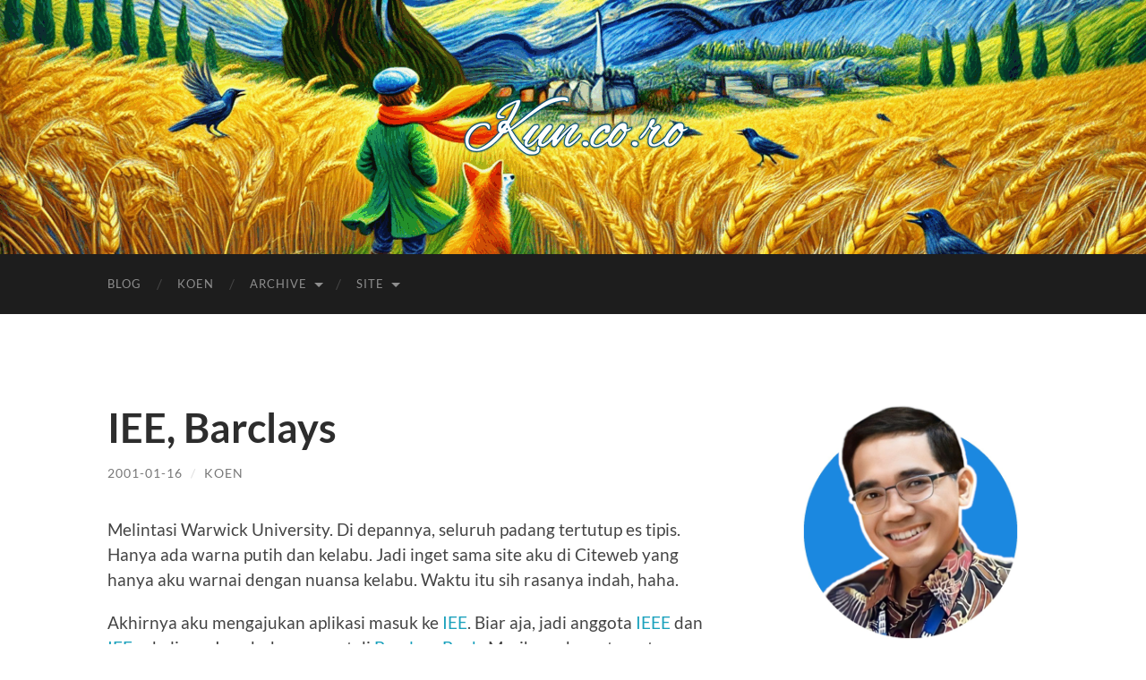

--- FILE ---
content_type: text/html; charset=UTF-8
request_url: https://kun.co.ro/2001/01/16/1991632/
body_size: 17455
content:
<!DOCTYPE html>

<html lang="en-US">

	<head>

		<meta http-equiv="content-type" content="text/html" charset="UTF-8" />
		<meta name="viewport" content="width=device-width, initial-scale=1.0" >

		<link rel="profile" href="http://gmpg.org/xfn/11">

		<title>IEE, Barclays &#8211; Kuncoro++</title>
<meta name='robots' content='max-image-preview:large' />
<link rel='dns-prefetch' href='//secure.gravatar.com' />
<link rel='dns-prefetch' href='//stats.wp.com' />
<link rel='dns-prefetch' href='//v0.wordpress.com' />
<link rel='dns-prefetch' href='//widgets.wp.com' />
<link rel='dns-prefetch' href='//s0.wp.com' />
<link rel='dns-prefetch' href='//0.gravatar.com' />
<link rel='dns-prefetch' href='//1.gravatar.com' />
<link rel='dns-prefetch' href='//2.gravatar.com' />
<link rel="alternate" type="application/rss+xml" title="Kuncoro++ &raquo; Feed" href="https://kun.co.ro/feed/" />
<link rel="alternate" type="application/rss+xml" title="Kuncoro++ &raquo; Comments Feed" href="https://kun.co.ro/comments/feed/" />
<link rel="alternate" type="application/rss+xml" title="Kuncoro++ &raquo; IEE, Barclays Comments Feed" href="https://kun.co.ro/2001/01/16/1991632/feed/" />
<link rel="alternate" title="oEmbed (JSON)" type="application/json+oembed" href="https://kun.co.ro/wp-json/oembed/1.0/embed?url=https%3A%2F%2Fkun.co.ro%2F2001%2F01%2F16%2F1991632%2F" />
<link rel="alternate" title="oEmbed (XML)" type="text/xml+oembed" href="https://kun.co.ro/wp-json/oembed/1.0/embed?url=https%3A%2F%2Fkun.co.ro%2F2001%2F01%2F16%2F1991632%2F&#038;format=xml" />
<style id='wp-img-auto-sizes-contain-inline-css' type='text/css'>
img:is([sizes=auto i],[sizes^="auto," i]){contain-intrinsic-size:3000px 1500px}
/*# sourceURL=wp-img-auto-sizes-contain-inline-css */
</style>
<link rel='stylesheet' id='jetpack_related-posts-css' href='https://kun.co.ro/wp-content/plugins/jetpack/modules/related-posts/related-posts.css?ver=20240116' type='text/css' media='all' />
<style id='wp-emoji-styles-inline-css' type='text/css'>

	img.wp-smiley, img.emoji {
		display: inline !important;
		border: none !important;
		box-shadow: none !important;
		height: 1em !important;
		width: 1em !important;
		margin: 0 0.07em !important;
		vertical-align: -0.1em !important;
		background: none !important;
		padding: 0 !important;
	}
/*# sourceURL=wp-emoji-styles-inline-css */
</style>
<style id='wp-block-library-inline-css' type='text/css'>
:root{--wp-block-synced-color:#7a00df;--wp-block-synced-color--rgb:122,0,223;--wp-bound-block-color:var(--wp-block-synced-color);--wp-editor-canvas-background:#ddd;--wp-admin-theme-color:#007cba;--wp-admin-theme-color--rgb:0,124,186;--wp-admin-theme-color-darker-10:#006ba1;--wp-admin-theme-color-darker-10--rgb:0,107,160.5;--wp-admin-theme-color-darker-20:#005a87;--wp-admin-theme-color-darker-20--rgb:0,90,135;--wp-admin-border-width-focus:2px}@media (min-resolution:192dpi){:root{--wp-admin-border-width-focus:1.5px}}.wp-element-button{cursor:pointer}:root .has-very-light-gray-background-color{background-color:#eee}:root .has-very-dark-gray-background-color{background-color:#313131}:root .has-very-light-gray-color{color:#eee}:root .has-very-dark-gray-color{color:#313131}:root .has-vivid-green-cyan-to-vivid-cyan-blue-gradient-background{background:linear-gradient(135deg,#00d084,#0693e3)}:root .has-purple-crush-gradient-background{background:linear-gradient(135deg,#34e2e4,#4721fb 50%,#ab1dfe)}:root .has-hazy-dawn-gradient-background{background:linear-gradient(135deg,#faaca8,#dad0ec)}:root .has-subdued-olive-gradient-background{background:linear-gradient(135deg,#fafae1,#67a671)}:root .has-atomic-cream-gradient-background{background:linear-gradient(135deg,#fdd79a,#004a59)}:root .has-nightshade-gradient-background{background:linear-gradient(135deg,#330968,#31cdcf)}:root .has-midnight-gradient-background{background:linear-gradient(135deg,#020381,#2874fc)}:root{--wp--preset--font-size--normal:16px;--wp--preset--font-size--huge:42px}.has-regular-font-size{font-size:1em}.has-larger-font-size{font-size:2.625em}.has-normal-font-size{font-size:var(--wp--preset--font-size--normal)}.has-huge-font-size{font-size:var(--wp--preset--font-size--huge)}.has-text-align-center{text-align:center}.has-text-align-left{text-align:left}.has-text-align-right{text-align:right}.has-fit-text{white-space:nowrap!important}#end-resizable-editor-section{display:none}.aligncenter{clear:both}.items-justified-left{justify-content:flex-start}.items-justified-center{justify-content:center}.items-justified-right{justify-content:flex-end}.items-justified-space-between{justify-content:space-between}.screen-reader-text{border:0;clip-path:inset(50%);height:1px;margin:-1px;overflow:hidden;padding:0;position:absolute;width:1px;word-wrap:normal!important}.screen-reader-text:focus{background-color:#ddd;clip-path:none;color:#444;display:block;font-size:1em;height:auto;left:5px;line-height:normal;padding:15px 23px 14px;text-decoration:none;top:5px;width:auto;z-index:100000}html :where(.has-border-color){border-style:solid}html :where([style*=border-top-color]){border-top-style:solid}html :where([style*=border-right-color]){border-right-style:solid}html :where([style*=border-bottom-color]){border-bottom-style:solid}html :where([style*=border-left-color]){border-left-style:solid}html :where([style*=border-width]){border-style:solid}html :where([style*=border-top-width]){border-top-style:solid}html :where([style*=border-right-width]){border-right-style:solid}html :where([style*=border-bottom-width]){border-bottom-style:solid}html :where([style*=border-left-width]){border-left-style:solid}html :where(img[class*=wp-image-]){height:auto;max-width:100%}:where(figure){margin:0 0 1em}html :where(.is-position-sticky){--wp-admin--admin-bar--position-offset:var(--wp-admin--admin-bar--height,0px)}@media screen and (max-width:600px){html :where(.is-position-sticky){--wp-admin--admin-bar--position-offset:0px}}

/*# sourceURL=wp-block-library-inline-css */
</style><style id='wp-block-social-links-inline-css' type='text/css'>
.wp-block-social-links{background:none;box-sizing:border-box;margin-left:0;padding-left:0;padding-right:0;text-indent:0}.wp-block-social-links .wp-social-link a,.wp-block-social-links .wp-social-link a:hover{border-bottom:0;box-shadow:none;text-decoration:none}.wp-block-social-links .wp-social-link svg{height:1em;width:1em}.wp-block-social-links .wp-social-link span:not(.screen-reader-text){font-size:.65em;margin-left:.5em;margin-right:.5em}.wp-block-social-links.has-small-icon-size{font-size:16px}.wp-block-social-links,.wp-block-social-links.has-normal-icon-size{font-size:24px}.wp-block-social-links.has-large-icon-size{font-size:36px}.wp-block-social-links.has-huge-icon-size{font-size:48px}.wp-block-social-links.aligncenter{display:flex;justify-content:center}.wp-block-social-links.alignright{justify-content:flex-end}.wp-block-social-link{border-radius:9999px;display:block}@media not (prefers-reduced-motion){.wp-block-social-link{transition:transform .1s ease}}.wp-block-social-link{height:auto}.wp-block-social-link a{align-items:center;display:flex;line-height:0}.wp-block-social-link:hover{transform:scale(1.1)}.wp-block-social-links .wp-block-social-link.wp-social-link{display:inline-block;margin:0;padding:0}.wp-block-social-links .wp-block-social-link.wp-social-link .wp-block-social-link-anchor,.wp-block-social-links .wp-block-social-link.wp-social-link .wp-block-social-link-anchor svg,.wp-block-social-links .wp-block-social-link.wp-social-link .wp-block-social-link-anchor:active,.wp-block-social-links .wp-block-social-link.wp-social-link .wp-block-social-link-anchor:hover,.wp-block-social-links .wp-block-social-link.wp-social-link .wp-block-social-link-anchor:visited{color:currentColor;fill:currentColor}:where(.wp-block-social-links:not(.is-style-logos-only)) .wp-social-link{background-color:#f0f0f0;color:#444}:where(.wp-block-social-links:not(.is-style-logos-only)) .wp-social-link-amazon{background-color:#f90;color:#fff}:where(.wp-block-social-links:not(.is-style-logos-only)) .wp-social-link-bandcamp{background-color:#1ea0c3;color:#fff}:where(.wp-block-social-links:not(.is-style-logos-only)) .wp-social-link-behance{background-color:#0757fe;color:#fff}:where(.wp-block-social-links:not(.is-style-logos-only)) .wp-social-link-bluesky{background-color:#0a7aff;color:#fff}:where(.wp-block-social-links:not(.is-style-logos-only)) .wp-social-link-codepen{background-color:#1e1f26;color:#fff}:where(.wp-block-social-links:not(.is-style-logos-only)) .wp-social-link-deviantart{background-color:#02e49b;color:#fff}:where(.wp-block-social-links:not(.is-style-logos-only)) .wp-social-link-discord{background-color:#5865f2;color:#fff}:where(.wp-block-social-links:not(.is-style-logos-only)) .wp-social-link-dribbble{background-color:#e94c89;color:#fff}:where(.wp-block-social-links:not(.is-style-logos-only)) .wp-social-link-dropbox{background-color:#4280ff;color:#fff}:where(.wp-block-social-links:not(.is-style-logos-only)) .wp-social-link-etsy{background-color:#f45800;color:#fff}:where(.wp-block-social-links:not(.is-style-logos-only)) .wp-social-link-facebook{background-color:#0866ff;color:#fff}:where(.wp-block-social-links:not(.is-style-logos-only)) .wp-social-link-fivehundredpx{background-color:#000;color:#fff}:where(.wp-block-social-links:not(.is-style-logos-only)) .wp-social-link-flickr{background-color:#0461dd;color:#fff}:where(.wp-block-social-links:not(.is-style-logos-only)) .wp-social-link-foursquare{background-color:#e65678;color:#fff}:where(.wp-block-social-links:not(.is-style-logos-only)) .wp-social-link-github{background-color:#24292d;color:#fff}:where(.wp-block-social-links:not(.is-style-logos-only)) .wp-social-link-goodreads{background-color:#eceadd;color:#382110}:where(.wp-block-social-links:not(.is-style-logos-only)) .wp-social-link-google{background-color:#ea4434;color:#fff}:where(.wp-block-social-links:not(.is-style-logos-only)) .wp-social-link-gravatar{background-color:#1d4fc4;color:#fff}:where(.wp-block-social-links:not(.is-style-logos-only)) .wp-social-link-instagram{background-color:#f00075;color:#fff}:where(.wp-block-social-links:not(.is-style-logos-only)) .wp-social-link-lastfm{background-color:#e21b24;color:#fff}:where(.wp-block-social-links:not(.is-style-logos-only)) .wp-social-link-linkedin{background-color:#0d66c2;color:#fff}:where(.wp-block-social-links:not(.is-style-logos-only)) .wp-social-link-mastodon{background-color:#3288d4;color:#fff}:where(.wp-block-social-links:not(.is-style-logos-only)) .wp-social-link-medium{background-color:#000;color:#fff}:where(.wp-block-social-links:not(.is-style-logos-only)) .wp-social-link-meetup{background-color:#f6405f;color:#fff}:where(.wp-block-social-links:not(.is-style-logos-only)) .wp-social-link-patreon{background-color:#000;color:#fff}:where(.wp-block-social-links:not(.is-style-logos-only)) .wp-social-link-pinterest{background-color:#e60122;color:#fff}:where(.wp-block-social-links:not(.is-style-logos-only)) .wp-social-link-pocket{background-color:#ef4155;color:#fff}:where(.wp-block-social-links:not(.is-style-logos-only)) .wp-social-link-reddit{background-color:#ff4500;color:#fff}:where(.wp-block-social-links:not(.is-style-logos-only)) .wp-social-link-skype{background-color:#0478d7;color:#fff}:where(.wp-block-social-links:not(.is-style-logos-only)) .wp-social-link-snapchat{background-color:#fefc00;color:#fff;stroke:#000}:where(.wp-block-social-links:not(.is-style-logos-only)) .wp-social-link-soundcloud{background-color:#ff5600;color:#fff}:where(.wp-block-social-links:not(.is-style-logos-only)) .wp-social-link-spotify{background-color:#1bd760;color:#fff}:where(.wp-block-social-links:not(.is-style-logos-only)) .wp-social-link-telegram{background-color:#2aabee;color:#fff}:where(.wp-block-social-links:not(.is-style-logos-only)) .wp-social-link-threads{background-color:#000;color:#fff}:where(.wp-block-social-links:not(.is-style-logos-only)) .wp-social-link-tiktok{background-color:#000;color:#fff}:where(.wp-block-social-links:not(.is-style-logos-only)) .wp-social-link-tumblr{background-color:#011835;color:#fff}:where(.wp-block-social-links:not(.is-style-logos-only)) .wp-social-link-twitch{background-color:#6440a4;color:#fff}:where(.wp-block-social-links:not(.is-style-logos-only)) .wp-social-link-twitter{background-color:#1da1f2;color:#fff}:where(.wp-block-social-links:not(.is-style-logos-only)) .wp-social-link-vimeo{background-color:#1eb7ea;color:#fff}:where(.wp-block-social-links:not(.is-style-logos-only)) .wp-social-link-vk{background-color:#4680c2;color:#fff}:where(.wp-block-social-links:not(.is-style-logos-only)) .wp-social-link-wordpress{background-color:#3499cd;color:#fff}:where(.wp-block-social-links:not(.is-style-logos-only)) .wp-social-link-whatsapp{background-color:#25d366;color:#fff}:where(.wp-block-social-links:not(.is-style-logos-only)) .wp-social-link-x{background-color:#000;color:#fff}:where(.wp-block-social-links:not(.is-style-logos-only)) .wp-social-link-yelp{background-color:#d32422;color:#fff}:where(.wp-block-social-links:not(.is-style-logos-only)) .wp-social-link-youtube{background-color:red;color:#fff}:where(.wp-block-social-links.is-style-logos-only) .wp-social-link{background:none}:where(.wp-block-social-links.is-style-logos-only) .wp-social-link svg{height:1.25em;width:1.25em}:where(.wp-block-social-links.is-style-logos-only) .wp-social-link-amazon{color:#f90}:where(.wp-block-social-links.is-style-logos-only) .wp-social-link-bandcamp{color:#1ea0c3}:where(.wp-block-social-links.is-style-logos-only) .wp-social-link-behance{color:#0757fe}:where(.wp-block-social-links.is-style-logos-only) .wp-social-link-bluesky{color:#0a7aff}:where(.wp-block-social-links.is-style-logos-only) .wp-social-link-codepen{color:#1e1f26}:where(.wp-block-social-links.is-style-logos-only) .wp-social-link-deviantart{color:#02e49b}:where(.wp-block-social-links.is-style-logos-only) .wp-social-link-discord{color:#5865f2}:where(.wp-block-social-links.is-style-logos-only) .wp-social-link-dribbble{color:#e94c89}:where(.wp-block-social-links.is-style-logos-only) .wp-social-link-dropbox{color:#4280ff}:where(.wp-block-social-links.is-style-logos-only) .wp-social-link-etsy{color:#f45800}:where(.wp-block-social-links.is-style-logos-only) .wp-social-link-facebook{color:#0866ff}:where(.wp-block-social-links.is-style-logos-only) .wp-social-link-fivehundredpx{color:#000}:where(.wp-block-social-links.is-style-logos-only) .wp-social-link-flickr{color:#0461dd}:where(.wp-block-social-links.is-style-logos-only) .wp-social-link-foursquare{color:#e65678}:where(.wp-block-social-links.is-style-logos-only) .wp-social-link-github{color:#24292d}:where(.wp-block-social-links.is-style-logos-only) .wp-social-link-goodreads{color:#382110}:where(.wp-block-social-links.is-style-logos-only) .wp-social-link-google{color:#ea4434}:where(.wp-block-social-links.is-style-logos-only) .wp-social-link-gravatar{color:#1d4fc4}:where(.wp-block-social-links.is-style-logos-only) .wp-social-link-instagram{color:#f00075}:where(.wp-block-social-links.is-style-logos-only) .wp-social-link-lastfm{color:#e21b24}:where(.wp-block-social-links.is-style-logos-only) .wp-social-link-linkedin{color:#0d66c2}:where(.wp-block-social-links.is-style-logos-only) .wp-social-link-mastodon{color:#3288d4}:where(.wp-block-social-links.is-style-logos-only) .wp-social-link-medium{color:#000}:where(.wp-block-social-links.is-style-logos-only) .wp-social-link-meetup{color:#f6405f}:where(.wp-block-social-links.is-style-logos-only) .wp-social-link-patreon{color:#000}:where(.wp-block-social-links.is-style-logos-only) .wp-social-link-pinterest{color:#e60122}:where(.wp-block-social-links.is-style-logos-only) .wp-social-link-pocket{color:#ef4155}:where(.wp-block-social-links.is-style-logos-only) .wp-social-link-reddit{color:#ff4500}:where(.wp-block-social-links.is-style-logos-only) .wp-social-link-skype{color:#0478d7}:where(.wp-block-social-links.is-style-logos-only) .wp-social-link-snapchat{color:#fff;stroke:#000}:where(.wp-block-social-links.is-style-logos-only) .wp-social-link-soundcloud{color:#ff5600}:where(.wp-block-social-links.is-style-logos-only) .wp-social-link-spotify{color:#1bd760}:where(.wp-block-social-links.is-style-logos-only) .wp-social-link-telegram{color:#2aabee}:where(.wp-block-social-links.is-style-logos-only) .wp-social-link-threads{color:#000}:where(.wp-block-social-links.is-style-logos-only) .wp-social-link-tiktok{color:#000}:where(.wp-block-social-links.is-style-logos-only) .wp-social-link-tumblr{color:#011835}:where(.wp-block-social-links.is-style-logos-only) .wp-social-link-twitch{color:#6440a4}:where(.wp-block-social-links.is-style-logos-only) .wp-social-link-twitter{color:#1da1f2}:where(.wp-block-social-links.is-style-logos-only) .wp-social-link-vimeo{color:#1eb7ea}:where(.wp-block-social-links.is-style-logos-only) .wp-social-link-vk{color:#4680c2}:where(.wp-block-social-links.is-style-logos-only) .wp-social-link-whatsapp{color:#25d366}:where(.wp-block-social-links.is-style-logos-only) .wp-social-link-wordpress{color:#3499cd}:where(.wp-block-social-links.is-style-logos-only) .wp-social-link-x{color:#000}:where(.wp-block-social-links.is-style-logos-only) .wp-social-link-yelp{color:#d32422}:where(.wp-block-social-links.is-style-logos-only) .wp-social-link-youtube{color:red}.wp-block-social-links.is-style-pill-shape .wp-social-link{width:auto}:root :where(.wp-block-social-links .wp-social-link a){padding:.25em}:root :where(.wp-block-social-links.is-style-logos-only .wp-social-link a){padding:0}:root :where(.wp-block-social-links.is-style-pill-shape .wp-social-link a){padding-left:.6666666667em;padding-right:.6666666667em}.wp-block-social-links:not(.has-icon-color):not(.has-icon-background-color) .wp-social-link-snapchat .wp-block-social-link-label{color:#000}
/*# sourceURL=https://kun.co.ro/wp-includes/blocks/social-links/style.min.css */
</style>
<style id='global-styles-inline-css' type='text/css'>
:root{--wp--preset--aspect-ratio--square: 1;--wp--preset--aspect-ratio--4-3: 4/3;--wp--preset--aspect-ratio--3-4: 3/4;--wp--preset--aspect-ratio--3-2: 3/2;--wp--preset--aspect-ratio--2-3: 2/3;--wp--preset--aspect-ratio--16-9: 16/9;--wp--preset--aspect-ratio--9-16: 9/16;--wp--preset--color--black: #000000;--wp--preset--color--cyan-bluish-gray: #abb8c3;--wp--preset--color--white: #fff;--wp--preset--color--pale-pink: #f78da7;--wp--preset--color--vivid-red: #cf2e2e;--wp--preset--color--luminous-vivid-orange: #ff6900;--wp--preset--color--luminous-vivid-amber: #fcb900;--wp--preset--color--light-green-cyan: #7bdcb5;--wp--preset--color--vivid-green-cyan: #00d084;--wp--preset--color--pale-cyan-blue: #8ed1fc;--wp--preset--color--vivid-cyan-blue: #0693e3;--wp--preset--color--vivid-purple: #9b51e0;--wp--preset--color--accent: #1aa1bc;--wp--preset--color--dark-gray: #444;--wp--preset--color--medium-gray: #666;--wp--preset--color--light-gray: #888;--wp--preset--gradient--vivid-cyan-blue-to-vivid-purple: linear-gradient(135deg,rgb(6,147,227) 0%,rgb(155,81,224) 100%);--wp--preset--gradient--light-green-cyan-to-vivid-green-cyan: linear-gradient(135deg,rgb(122,220,180) 0%,rgb(0,208,130) 100%);--wp--preset--gradient--luminous-vivid-amber-to-luminous-vivid-orange: linear-gradient(135deg,rgb(252,185,0) 0%,rgb(255,105,0) 100%);--wp--preset--gradient--luminous-vivid-orange-to-vivid-red: linear-gradient(135deg,rgb(255,105,0) 0%,rgb(207,46,46) 100%);--wp--preset--gradient--very-light-gray-to-cyan-bluish-gray: linear-gradient(135deg,rgb(238,238,238) 0%,rgb(169,184,195) 100%);--wp--preset--gradient--cool-to-warm-spectrum: linear-gradient(135deg,rgb(74,234,220) 0%,rgb(151,120,209) 20%,rgb(207,42,186) 40%,rgb(238,44,130) 60%,rgb(251,105,98) 80%,rgb(254,248,76) 100%);--wp--preset--gradient--blush-light-purple: linear-gradient(135deg,rgb(255,206,236) 0%,rgb(152,150,240) 100%);--wp--preset--gradient--blush-bordeaux: linear-gradient(135deg,rgb(254,205,165) 0%,rgb(254,45,45) 50%,rgb(107,0,62) 100%);--wp--preset--gradient--luminous-dusk: linear-gradient(135deg,rgb(255,203,112) 0%,rgb(199,81,192) 50%,rgb(65,88,208) 100%);--wp--preset--gradient--pale-ocean: linear-gradient(135deg,rgb(255,245,203) 0%,rgb(182,227,212) 50%,rgb(51,167,181) 100%);--wp--preset--gradient--electric-grass: linear-gradient(135deg,rgb(202,248,128) 0%,rgb(113,206,126) 100%);--wp--preset--gradient--midnight: linear-gradient(135deg,rgb(2,3,129) 0%,rgb(40,116,252) 100%);--wp--preset--font-size--small: 16px;--wp--preset--font-size--medium: 20px;--wp--preset--font-size--large: 24px;--wp--preset--font-size--x-large: 42px;--wp--preset--font-size--regular: 19px;--wp--preset--font-size--larger: 32px;--wp--preset--spacing--20: 0.44rem;--wp--preset--spacing--30: 0.67rem;--wp--preset--spacing--40: 1rem;--wp--preset--spacing--50: 1.5rem;--wp--preset--spacing--60: 2.25rem;--wp--preset--spacing--70: 3.38rem;--wp--preset--spacing--80: 5.06rem;--wp--preset--shadow--natural: 6px 6px 9px rgba(0, 0, 0, 0.2);--wp--preset--shadow--deep: 12px 12px 50px rgba(0, 0, 0, 0.4);--wp--preset--shadow--sharp: 6px 6px 0px rgba(0, 0, 0, 0.2);--wp--preset--shadow--outlined: 6px 6px 0px -3px rgb(255, 255, 255), 6px 6px rgb(0, 0, 0);--wp--preset--shadow--crisp: 6px 6px 0px rgb(0, 0, 0);}:where(.is-layout-flex){gap: 0.5em;}:where(.is-layout-grid){gap: 0.5em;}body .is-layout-flex{display: flex;}.is-layout-flex{flex-wrap: wrap;align-items: center;}.is-layout-flex > :is(*, div){margin: 0;}body .is-layout-grid{display: grid;}.is-layout-grid > :is(*, div){margin: 0;}:where(.wp-block-columns.is-layout-flex){gap: 2em;}:where(.wp-block-columns.is-layout-grid){gap: 2em;}:where(.wp-block-post-template.is-layout-flex){gap: 1.25em;}:where(.wp-block-post-template.is-layout-grid){gap: 1.25em;}.has-black-color{color: var(--wp--preset--color--black) !important;}.has-cyan-bluish-gray-color{color: var(--wp--preset--color--cyan-bluish-gray) !important;}.has-white-color{color: var(--wp--preset--color--white) !important;}.has-pale-pink-color{color: var(--wp--preset--color--pale-pink) !important;}.has-vivid-red-color{color: var(--wp--preset--color--vivid-red) !important;}.has-luminous-vivid-orange-color{color: var(--wp--preset--color--luminous-vivid-orange) !important;}.has-luminous-vivid-amber-color{color: var(--wp--preset--color--luminous-vivid-amber) !important;}.has-light-green-cyan-color{color: var(--wp--preset--color--light-green-cyan) !important;}.has-vivid-green-cyan-color{color: var(--wp--preset--color--vivid-green-cyan) !important;}.has-pale-cyan-blue-color{color: var(--wp--preset--color--pale-cyan-blue) !important;}.has-vivid-cyan-blue-color{color: var(--wp--preset--color--vivid-cyan-blue) !important;}.has-vivid-purple-color{color: var(--wp--preset--color--vivid-purple) !important;}.has-black-background-color{background-color: var(--wp--preset--color--black) !important;}.has-cyan-bluish-gray-background-color{background-color: var(--wp--preset--color--cyan-bluish-gray) !important;}.has-white-background-color{background-color: var(--wp--preset--color--white) !important;}.has-pale-pink-background-color{background-color: var(--wp--preset--color--pale-pink) !important;}.has-vivid-red-background-color{background-color: var(--wp--preset--color--vivid-red) !important;}.has-luminous-vivid-orange-background-color{background-color: var(--wp--preset--color--luminous-vivid-orange) !important;}.has-luminous-vivid-amber-background-color{background-color: var(--wp--preset--color--luminous-vivid-amber) !important;}.has-light-green-cyan-background-color{background-color: var(--wp--preset--color--light-green-cyan) !important;}.has-vivid-green-cyan-background-color{background-color: var(--wp--preset--color--vivid-green-cyan) !important;}.has-pale-cyan-blue-background-color{background-color: var(--wp--preset--color--pale-cyan-blue) !important;}.has-vivid-cyan-blue-background-color{background-color: var(--wp--preset--color--vivid-cyan-blue) !important;}.has-vivid-purple-background-color{background-color: var(--wp--preset--color--vivid-purple) !important;}.has-black-border-color{border-color: var(--wp--preset--color--black) !important;}.has-cyan-bluish-gray-border-color{border-color: var(--wp--preset--color--cyan-bluish-gray) !important;}.has-white-border-color{border-color: var(--wp--preset--color--white) !important;}.has-pale-pink-border-color{border-color: var(--wp--preset--color--pale-pink) !important;}.has-vivid-red-border-color{border-color: var(--wp--preset--color--vivid-red) !important;}.has-luminous-vivid-orange-border-color{border-color: var(--wp--preset--color--luminous-vivid-orange) !important;}.has-luminous-vivid-amber-border-color{border-color: var(--wp--preset--color--luminous-vivid-amber) !important;}.has-light-green-cyan-border-color{border-color: var(--wp--preset--color--light-green-cyan) !important;}.has-vivid-green-cyan-border-color{border-color: var(--wp--preset--color--vivid-green-cyan) !important;}.has-pale-cyan-blue-border-color{border-color: var(--wp--preset--color--pale-cyan-blue) !important;}.has-vivid-cyan-blue-border-color{border-color: var(--wp--preset--color--vivid-cyan-blue) !important;}.has-vivid-purple-border-color{border-color: var(--wp--preset--color--vivid-purple) !important;}.has-vivid-cyan-blue-to-vivid-purple-gradient-background{background: var(--wp--preset--gradient--vivid-cyan-blue-to-vivid-purple) !important;}.has-light-green-cyan-to-vivid-green-cyan-gradient-background{background: var(--wp--preset--gradient--light-green-cyan-to-vivid-green-cyan) !important;}.has-luminous-vivid-amber-to-luminous-vivid-orange-gradient-background{background: var(--wp--preset--gradient--luminous-vivid-amber-to-luminous-vivid-orange) !important;}.has-luminous-vivid-orange-to-vivid-red-gradient-background{background: var(--wp--preset--gradient--luminous-vivid-orange-to-vivid-red) !important;}.has-very-light-gray-to-cyan-bluish-gray-gradient-background{background: var(--wp--preset--gradient--very-light-gray-to-cyan-bluish-gray) !important;}.has-cool-to-warm-spectrum-gradient-background{background: var(--wp--preset--gradient--cool-to-warm-spectrum) !important;}.has-blush-light-purple-gradient-background{background: var(--wp--preset--gradient--blush-light-purple) !important;}.has-blush-bordeaux-gradient-background{background: var(--wp--preset--gradient--blush-bordeaux) !important;}.has-luminous-dusk-gradient-background{background: var(--wp--preset--gradient--luminous-dusk) !important;}.has-pale-ocean-gradient-background{background: var(--wp--preset--gradient--pale-ocean) !important;}.has-electric-grass-gradient-background{background: var(--wp--preset--gradient--electric-grass) !important;}.has-midnight-gradient-background{background: var(--wp--preset--gradient--midnight) !important;}.has-small-font-size{font-size: var(--wp--preset--font-size--small) !important;}.has-medium-font-size{font-size: var(--wp--preset--font-size--medium) !important;}.has-large-font-size{font-size: var(--wp--preset--font-size--large) !important;}.has-x-large-font-size{font-size: var(--wp--preset--font-size--x-large) !important;}
/*# sourceURL=global-styles-inline-css */
</style>

<style id='classic-theme-styles-inline-css' type='text/css'>
/*! This file is auto-generated */
.wp-block-button__link{color:#fff;background-color:#32373c;border-radius:9999px;box-shadow:none;text-decoration:none;padding:calc(.667em + 2px) calc(1.333em + 2px);font-size:1.125em}.wp-block-file__button{background:#32373c;color:#fff;text-decoration:none}
/*# sourceURL=/wp-includes/css/classic-themes.min.css */
</style>
<link rel='stylesheet' id='jetpack_likes-css' href='https://kun.co.ro/wp-content/plugins/jetpack/modules/likes/style.css?ver=15.4' type='text/css' media='all' />
<link rel='stylesheet' id='sharedaddy-css' href='https://kun.co.ro/wp-content/plugins/jetpack/modules/sharedaddy/sharing.css?ver=15.4' type='text/css' media='all' />
<link rel='stylesheet' id='social-logos-css' href='https://kun.co.ro/wp-content/plugins/jetpack/_inc/social-logos/social-logos.min.css?ver=15.4' type='text/css' media='all' />
<link rel='stylesheet' id='hemingway_googleFonts-css' href='https://kun.co.ro/wp-content/themes/hemingway/assets/css/fonts.css' type='text/css' media='all' />
<link rel='stylesheet' id='hemingway_style-css' href='https://kun.co.ro/wp-content/themes/hemingway/style.css?ver=2.3.2' type='text/css' media='all' />
<script type="text/javascript" id="jetpack_related-posts-js-extra">
/* <![CDATA[ */
var related_posts_js_options = {"post_heading":"h4"};
//# sourceURL=jetpack_related-posts-js-extra
/* ]]> */
</script>
<script type="text/javascript" src="https://kun.co.ro/wp-content/plugins/jetpack/_inc/build/related-posts/related-posts.min.js?ver=20240116" id="jetpack_related-posts-js"></script>
<script type="text/javascript" src="https://kun.co.ro/wp-includes/js/jquery/jquery.min.js?ver=3.7.1" id="jquery-core-js"></script>
<script type="text/javascript" src="https://kun.co.ro/wp-includes/js/jquery/jquery-migrate.min.js?ver=3.4.1" id="jquery-migrate-js"></script>
<link rel="https://api.w.org/" href="https://kun.co.ro/wp-json/" /><link rel="alternate" title="JSON" type="application/json" href="https://kun.co.ro/wp-json/wp/v2/posts/238" /><link rel="EditURI" type="application/rsd+xml" title="RSD" href="https://kun.co.ro/xmlrpc.php?rsd" />
<meta name="generator" content="WordPress 6.9" />
<link rel="canonical" href="https://kun.co.ro/2001/01/16/1991632/" />
<link rel='shortlink' href='https://wp.me/sgz5TE-1991632' />
		<!-- Custom Logo: hide header text -->
		<style id="custom-logo-css" type="text/css">
			.site-title, .site-description {
				position: absolute;
				clip-path: inset(50%);
			}
		</style>
			<style>img#wpstats{display:none}</style>
		<style type="text/css"><!-- Customizer CSS -->::selection { background-color: #1aa1bc; }.featured-media .sticky-post { background-color: #1aa1bc; }fieldset legend { background-color: #1aa1bc; }:root .has-accent-background-color { background-color: #1aa1bc; }button:hover { background-color: #1aa1bc; }.button:hover { background-color: #1aa1bc; }.faux-button:hover { background-color: #1aa1bc; }a.more-link:hover { background-color: #1aa1bc; }.wp-block-button__link:hover { background-color: #1aa1bc; }.is-style-outline .wp-block-button__link.has-accent-color:hover { background-color: #1aa1bc; }.wp-block-file__button:hover { background-color: #1aa1bc; }input[type="button"]:hover { background-color: #1aa1bc; }input[type="reset"]:hover { background-color: #1aa1bc; }input[type="submit"]:hover { background-color: #1aa1bc; }.post-tags a:hover { background-color: #1aa1bc; }.content #respond input[type="submit"]:hover { background-color: #1aa1bc; }.search-form .search-submit { background-color: #1aa1bc; }.sidebar .tagcloud a:hover { background-color: #1aa1bc; }.footer .tagcloud a:hover { background-color: #1aa1bc; }.is-style-outline .wp-block-button__link.has-accent-color:hover { border-color: #1aa1bc; }.post-tags a:hover:after { border-right-color: #1aa1bc; }a { color: #1aa1bc; }.blog-title a:hover { color: #1aa1bc; }.blog-menu a:hover { color: #1aa1bc; }.post-title a:hover { color: #1aa1bc; }.post-meta a:hover { color: #1aa1bc; }.blog .format-quote blockquote cite a:hover { color: #1aa1bc; }:root .has-accent-color { color: #1aa1bc; }.post-categories a { color: #1aa1bc; }.post-categories a:hover { color: #1aa1bc; }.post-nav a:hover { color: #1aa1bc; }.archive-nav a:hover { color: #1aa1bc; }.comment-meta-content cite a:hover { color: #1aa1bc; }.comment-meta-content p a:hover { color: #1aa1bc; }.comment-actions a:hover { color: #1aa1bc; }#cancel-comment-reply-link { color: #1aa1bc; }#cancel-comment-reply-link:hover { color: #1aa1bc; }.widget-title a { color: #1aa1bc; }.widget-title a:hover { color: #1aa1bc; }.widget_text a { color: #1aa1bc; }.widget_text a:hover { color: #1aa1bc; }.widget_rss a { color: #1aa1bc; }.widget_rss a:hover { color: #1aa1bc; }.widget_archive a { color: #1aa1bc; }.widget_archive a:hover { color: #1aa1bc; }.widget_meta a { color: #1aa1bc; }.widget_meta a:hover { color: #1aa1bc; }.widget_recent_comments a { color: #1aa1bc; }.widget_recent_comments a:hover { color: #1aa1bc; }.widget_pages a { color: #1aa1bc; }.widget_pages a:hover { color: #1aa1bc; }.widget_links a { color: #1aa1bc; }.widget_links a:hover { color: #1aa1bc; }.widget_recent_entries a { color: #1aa1bc; }.widget_recent_entries a:hover { color: #1aa1bc; }.widget_categories a { color: #1aa1bc; }.widget_categories a:hover { color: #1aa1bc; }#wp-calendar a { color: #1aa1bc; }#wp-calendar a:hover { color: #1aa1bc; }#wp-calendar tfoot a:hover { color: #1aa1bc; }.wp-calendar-nav a:hover { color: #1aa1bc; }.widgetmore a { color: #1aa1bc; }.widgetmore a:hover { color: #1aa1bc; }</style><!-- /Customizer CSS -->
<!-- Jetpack Open Graph Tags -->
<meta property="og:type" content="article" />
<meta property="og:title" content="IEE, Barclays" />
<meta property="og:url" content="https://kun.co.ro/2001/01/16/1991632/" />
<meta property="og:description" content="Melintasi Warwick University. Di depannya, seluruh padang tertutup es tipis. Hanya ada warna putih dan kelabu. Jadi inget sama site aku di Citeweb yang hanya aku warnai dengan nuansa kelabu. Waktu …" />
<meta property="article:published_time" content="2001-01-16T11:11:40+00:00" />
<meta property="article:modified_time" content="2008-02-22T00:16:28+00:00" />
<meta property="og:site_name" content="Kuncoro++" />
<meta property="og:image" content="https://kun.co.ro/wp-content/uploads/2020/08/cropped-Kaysmile-114-1.png" />
<meta property="og:image:width" content="512" />
<meta property="og:image:height" content="512" />
<meta property="og:image:alt" content="" />
<meta property="og:locale" content="en_US" />
<meta name="twitter:text:title" content="IEE, Barclays" />
<meta name="twitter:image" content="https://kun.co.ro/wp-content/uploads/2020/08/cropped-Kaysmile-114-1-270x270.png" />
<meta name="twitter:card" content="summary" />

<!-- End Jetpack Open Graph Tags -->
<link rel="icon" href="https://kun.co.ro/wp-content/uploads/2020/08/cropped-Kaysmile-114-1-32x32.png" sizes="32x32" />
<link rel="icon" href="https://kun.co.ro/wp-content/uploads/2020/08/cropped-Kaysmile-114-1-192x192.png" sizes="192x192" />
<link rel="apple-touch-icon" href="https://kun.co.ro/wp-content/uploads/2020/08/cropped-Kaysmile-114-1-180x180.png" />
<meta name="msapplication-TileImage" content="https://kun.co.ro/wp-content/uploads/2020/08/cropped-Kaysmile-114-1-270x270.png" />
		<style type="text/css" id="wp-custom-css">
			.single-post .wp-post-image,
.page .wp-post-image
{
	display: none;
}
.home .post-thumbnail, 
.home .entry-thumbnail, 
.home .featured-media {
    display: none;
}		</style>
		
	<link rel='stylesheet' id='jetpack-top-posts-widget-css' href='https://kun.co.ro/wp-content/plugins/jetpack/modules/widgets/top-posts/style.css?ver=20141013' type='text/css' media='all' />
</head>
	
	<body class="wp-singular post-template-default single single-post postid-238 single-format-standard wp-custom-logo wp-theme-hemingway">

		
		<a class="skip-link button" href="#site-content">Skip to the content</a>
	
		<div class="big-wrapper">
	
			<div class="header-cover section bg-dark-light no-padding">

						
				<div class="header section" style="background-image: url( https://kun.co.ro/wp-content/uploads/2025/05/cropped-LPP-Renard-40.png );">
							
					<div class="header-inner section-inner">
					
												
							<div class="blog-logo">
							
						        <a href="https://kun.co.ro/" rel="home">
						        	<img src="https://kun.co.ro/wp-content/uploads/2025/05/cropped-Kun.co_.ro_-2.png" />
																			<span class="screen-reader-text">Kuncoro++</span>
															        </a>
						        
						    </div><!-- .blog-logo -->
					
															
					</div><!-- .header-inner -->
								
				</div><!-- .header -->
			
			</div><!-- .bg-dark -->
			
			<div class="navigation section no-padding bg-dark">
			
				<div class="navigation-inner section-inner group">
				
					<div class="toggle-container section-inner hidden">
			
						<button type="button" class="nav-toggle toggle">
							<div class="bar"></div>
							<div class="bar"></div>
							<div class="bar"></div>
							<span class="screen-reader-text">Toggle mobile menu</span>
						</button>
						
						<button type="button" class="search-toggle toggle">
							<div class="metal"></div>
							<div class="glass"></div>
							<div class="handle"></div>
							<span class="screen-reader-text">Toggle search field</span>
						</button>
											
					</div><!-- .toggle-container -->
					
					<div class="blog-search hidden">
						<form role="search" method="get" class="search-form" action="https://kun.co.ro/">
				<label>
					<span class="screen-reader-text">Search for:</span>
					<input type="search" class="search-field" placeholder="Search &hellip;" value="" name="s" />
				</label>
				<input type="submit" class="search-submit" value="Search" />
			</form>					</div><!-- .blog-search -->
				
					<ul class="blog-menu">
						<li id="menu-item-4785" class="menu-item menu-item-type-custom menu-item-object-custom menu-item-4785"><a href="/">Blog</a></li>
<li id="menu-item-4776" class="menu-item menu-item-type-post_type menu-item-object-page menu-item-4776"><a href="https://kun.co.ro/wastuwibowo/">Koen</a></li>
<li id="menu-item-4774" class="menu-item menu-item-type-custom menu-item-object-custom menu-item-has-children menu-item-4774"><a href="#">Archive</a>
<ul class="sub-menu">
	<li id="menu-item-4780" class="menu-item menu-item-type-post_type menu-item-object-page menu-item-4780"><a href="https://kun.co.ro/archive/slideshare-ieee/">Slideshare: IEEE</a></li>
	<li id="menu-item-4779" class="menu-item menu-item-type-post_type menu-item-object-page menu-item-4779"><a href="https://kun.co.ro/archive/slideshare-telkom/">Slideshare: Telkom</a></li>
</ul>
</li>
<li id="menu-item-4775" class="menu-item menu-item-type-custom menu-item-object-custom menu-item-has-children menu-item-4775"><a href="#">Site</a>
<ul class="sub-menu">
	<li id="menu-item-4884" class="menu-item menu-item-type-post_type menu-item-object-page menu-item-4884"><a href="https://kun.co.ro/tag-clouds/">Tag Clouds</a></li>
	<li id="menu-item-4777" class="menu-item menu-item-type-post_type menu-item-object-page menu-item-4777"><a href="https://kun.co.ro/site/gesbux/">Guest</a></li>
</ul>
</li>
					 </ul><!-- .blog-menu -->
					 
					 <ul class="mobile-menu">
					
						<li class="menu-item menu-item-type-custom menu-item-object-custom menu-item-4785"><a href="/">Blog</a></li>
<li class="menu-item menu-item-type-post_type menu-item-object-page menu-item-4776"><a href="https://kun.co.ro/wastuwibowo/">Koen</a></li>
<li class="menu-item menu-item-type-custom menu-item-object-custom menu-item-has-children menu-item-4774"><a href="#">Archive</a>
<ul class="sub-menu">
	<li class="menu-item menu-item-type-post_type menu-item-object-page menu-item-4780"><a href="https://kun.co.ro/archive/slideshare-ieee/">Slideshare: IEEE</a></li>
	<li class="menu-item menu-item-type-post_type menu-item-object-page menu-item-4779"><a href="https://kun.co.ro/archive/slideshare-telkom/">Slideshare: Telkom</a></li>
</ul>
</li>
<li class="menu-item menu-item-type-custom menu-item-object-custom menu-item-has-children menu-item-4775"><a href="#">Site</a>
<ul class="sub-menu">
	<li class="menu-item menu-item-type-post_type menu-item-object-page menu-item-4884"><a href="https://kun.co.ro/tag-clouds/">Tag Clouds</a></li>
	<li class="menu-item menu-item-type-post_type menu-item-object-page menu-item-4777"><a href="https://kun.co.ro/site/gesbux/">Guest</a></li>
</ul>
</li>
						
					 </ul><!-- .mobile-menu -->
				 
				</div><!-- .navigation-inner -->
				
			</div><!-- .navigation -->
<main class="wrapper section-inner group" id="site-content">

	<div class="content left">

		<div class="posts">
												        
			<article id="post-238" class="post-238 post type-post status-publish format-standard hentry category-ieee">

	<div class="post-header">

		
					
				<h1 class="post-title entry-title">
											IEE, Barclays									</h1>

							
			<div class="post-meta">
			
				<span class="post-date"><a href="https://kun.co.ro/2001/01/16/1991632/">2001-01-16</a></span>
				
				<span class="date-sep"> / </span>
					
				<span class="post-author"><a href="https://kun.co.ro/author/koen/" title="Posts by koen" rel="author">koen</a></span>

								
														
			</div><!-- .post-meta -->

					
	</div><!-- .post-header -->
																					
	<div class="post-content entry-content">
	
		<p>Melintasi Warwick University. Di depannya, seluruh padang tertutup es tipis. Hanya ada warna putih dan kelabu. Jadi inget sama site aku di Citeweb yang hanya aku warnai dengan nuansa kelabu. Waktu itu sih rasanya indah, haha.</p>
<p>Akhirnya aku mengajukan aplikasi masuk ke <a href="http://www.iee.org">IEE</a>. Biar aja, jadi anggota <a href="http://www.ieee.org">IEEE</a> dan <a href="http://www.iee.org">IEE</a> sekaligus. Juga buka account di <a href="http://www.barclays.com">Barclays Bank</a>. Masih nyoba nata-nata kehidupan juga, sambil mulai bikin assignment pertama.</p>
<p>Happy b-r-r-r-r-r-r-r-r-r-r-day to meeeeeee &#8230;.</p>
<div class="sharedaddy sd-sharing-enabled"><div class="robots-nocontent sd-block sd-social sd-social-icon sd-sharing"><h3 class="sd-title">Share:</h3><div class="sd-content"><ul><li class="share-facebook"><a rel="nofollow noopener noreferrer"
				data-shared="sharing-facebook-238"
				class="share-facebook sd-button share-icon no-text"
				href="https://kun.co.ro/2001/01/16/1991632/?share=facebook"
				target="_blank"
				aria-labelledby="sharing-facebook-238"
				>
				<span id="sharing-facebook-238" hidden>Click to share on Facebook (Opens in new window)</span>
				<span>Facebook</span>
			</a></li><li class="share-linkedin"><a rel="nofollow noopener noreferrer"
				data-shared="sharing-linkedin-238"
				class="share-linkedin sd-button share-icon no-text"
				href="https://kun.co.ro/2001/01/16/1991632/?share=linkedin"
				target="_blank"
				aria-labelledby="sharing-linkedin-238"
				>
				<span id="sharing-linkedin-238" hidden>Click to share on LinkedIn (Opens in new window)</span>
				<span>LinkedIn</span>
			</a></li><li class="share-reddit"><a rel="nofollow noopener noreferrer"
				data-shared="sharing-reddit-238"
				class="share-reddit sd-button share-icon no-text"
				href="https://kun.co.ro/2001/01/16/1991632/?share=reddit"
				target="_blank"
				aria-labelledby="sharing-reddit-238"
				>
				<span id="sharing-reddit-238" hidden>Click to share on Reddit (Opens in new window)</span>
				<span>Reddit</span>
			</a></li><li class="share-telegram"><a rel="nofollow noopener noreferrer"
				data-shared="sharing-telegram-238"
				class="share-telegram sd-button share-icon no-text"
				href="https://kun.co.ro/2001/01/16/1991632/?share=telegram"
				target="_blank"
				aria-labelledby="sharing-telegram-238"
				>
				<span id="sharing-telegram-238" hidden>Click to share on Telegram (Opens in new window)</span>
				<span>Telegram</span>
			</a></li><li class="share-jetpack-whatsapp"><a rel="nofollow noopener noreferrer"
				data-shared="sharing-whatsapp-238"
				class="share-jetpack-whatsapp sd-button share-icon no-text"
				href="https://kun.co.ro/2001/01/16/1991632/?share=jetpack-whatsapp"
				target="_blank"
				aria-labelledby="sharing-whatsapp-238"
				>
				<span id="sharing-whatsapp-238" hidden>Click to share on WhatsApp (Opens in new window)</span>
				<span>WhatsApp</span>
			</a></li><li class="share-bluesky"><a rel="nofollow noopener noreferrer"
				data-shared="sharing-bluesky-238"
				class="share-bluesky sd-button share-icon no-text"
				href="https://kun.co.ro/2001/01/16/1991632/?share=bluesky"
				target="_blank"
				aria-labelledby="sharing-bluesky-238"
				>
				<span id="sharing-bluesky-238" hidden>Click to share on Bluesky (Opens in new window)</span>
				<span>Bluesky</span>
			</a></li><li class="share-end"></li></ul></div></div></div>
<div id='jp-relatedposts' class='jp-relatedposts' >
	<h3 class="jp-relatedposts-headline"><em>Related</em></h3>
</div>							
	</div><!-- .post-content -->
				
		
		<div class="post-meta-bottom">

																		
				<p class="post-categories"><span class="category-icon"><span class="front-flap"></span></span> <a href="https://kun.co.ro/category/ieee/" rel="category tag">IEEE</a></p>
	
						
						
												
				<nav class="post-nav group">
											
											<a class="post-nav-older" href="https://kun.co.ro/2001/01/15/antarbudaya/">
							<h5>Previous post</h5>
							Antarbudaya						</a>
										
											<a class="post-nav-newer" href="https://kun.co.ro/2001/01/18/perpustakaan-pbb/">
							<h5>Next post</h5>
							Perpustakaan PBB						</a>
					
				</nav><!-- .post-nav -->

											
		</div><!-- .post-meta-bottom -->

		
</article><!-- .post -->			
		</div><!-- .posts -->
	
	</div><!-- .content -->

		
		
	<div class="sidebar right" role="complementary">
		<div id="media_image-4" class="widget widget_media_image"><div class="widget-content"><a href="https://kun.co.ro/wastuwibowo"><img width="300" height="300" src="https://kun.co.ro/wp-content/uploads/2023/04/Kuncoro-in-Blue-300x300.png" class="image wp-image-5714  attachment-medium size-medium" alt="" style="max-width: 100%; height: auto;" decoding="async" loading="lazy" srcset="https://kun.co.ro/wp-content/uploads/2023/04/Kuncoro-in-Blue-300x300.png 300w, https://kun.co.ro/wp-content/uploads/2023/04/Kuncoro-in-Blue-500x500.png 500w, https://kun.co.ro/wp-content/uploads/2023/04/Kuncoro-in-Blue-125x125.png 125w, https://kun.co.ro/wp-content/uploads/2023/04/Kuncoro-in-Blue-768x768.png 768w, https://kun.co.ro/wp-content/uploads/2023/04/Kuncoro-in-Blue-600x600.png 600w, https://kun.co.ro/wp-content/uploads/2023/04/Kuncoro-in-Blue-1040x1040.png 1040w, https://kun.co.ro/wp-content/uploads/2023/04/Kuncoro-in-Blue.png 1080w" sizes="auto, (max-width: 300px) 100vw, 300px" data-attachment-id="5714" data-permalink="https://kun.co.ro/kuncoro-in-blue/" data-orig-file="https://kun.co.ro/wp-content/uploads/2023/04/Kuncoro-in-Blue.png" data-orig-size="1080,1080" data-comments-opened="1" data-image-meta="{&quot;aperture&quot;:&quot;0&quot;,&quot;credit&quot;:&quot;&quot;,&quot;camera&quot;:&quot;&quot;,&quot;caption&quot;:&quot;&quot;,&quot;created_timestamp&quot;:&quot;0&quot;,&quot;copyright&quot;:&quot;&quot;,&quot;focal_length&quot;:&quot;0&quot;,&quot;iso&quot;:&quot;0&quot;,&quot;shutter_speed&quot;:&quot;0&quot;,&quot;title&quot;:&quot;&quot;,&quot;orientation&quot;:&quot;0&quot;}" data-image-title="Kuncoro in Blue" data-image-description="" data-image-caption="" data-medium-file="https://kun.co.ro/wp-content/uploads/2023/04/Kuncoro-in-Blue-300x300.png" data-large-file="https://kun.co.ro/wp-content/uploads/2023/04/Kuncoro-in-Blue-500x500.png" /></a></div></div><div id="search-1" class="widget widget_search"><div class="widget-content"><form role="search" method="get" class="search-form" action="https://kun.co.ro/">
				<label>
					<span class="screen-reader-text">Search for:</span>
					<input type="search" class="search-field" placeholder="Search &hellip;" value="" name="s" />
				</label>
				<input type="submit" class="search-submit" value="Search" />
			</form></div></div><div id="block-2" class="widget widget_block"><div class="widget-content">
<ul class="wp-block-social-links is-layout-flex wp-block-social-links-is-layout-flex"><li class="wp-social-link wp-social-link-linkedin  wp-block-social-link"><a href="https://www.linkedin.com/in/kuncoro/" class="wp-block-social-link-anchor"><svg width="24" height="24" viewBox="0 0 24 24" version="1.1" xmlns="http://www.w3.org/2000/svg" aria-hidden="true" focusable="false"><path d="M19.7,3H4.3C3.582,3,3,3.582,3,4.3v15.4C3,20.418,3.582,21,4.3,21h15.4c0.718,0,1.3-0.582,1.3-1.3V4.3 C21,3.582,20.418,3,19.7,3z M8.339,18.338H5.667v-8.59h2.672V18.338z M7.004,8.574c-0.857,0-1.549-0.694-1.549-1.548 c0-0.855,0.691-1.548,1.549-1.548c0.854,0,1.547,0.694,1.547,1.548C8.551,7.881,7.858,8.574,7.004,8.574z M18.339,18.338h-2.669 v-4.177c0-0.996-0.017-2.278-1.387-2.278c-1.389,0-1.601,1.086-1.601,2.206v4.249h-2.667v-8.59h2.559v1.174h0.037 c0.356-0.675,1.227-1.387,2.526-1.387c2.703,0,3.203,1.779,3.203,4.092V18.338z"></path></svg><span class="wp-block-social-link-label screen-reader-text">LinkedIn</span></a></li>

<li class="wp-social-link wp-social-link-bluesky  wp-block-social-link"><a href="https://bsky.app/profile/kun.co.ro" class="wp-block-social-link-anchor"><svg width="24" height="24" viewBox="0 0 24 24" version="1.1" xmlns="http://www.w3.org/2000/svg" aria-hidden="true" focusable="false"><path d="M6.3,4.2c2.3,1.7,4.8,5.3,5.7,7.2.9-1.9,3.4-5.4,5.7-7.2,1.7-1.3,4.3-2.2,4.3.9s-.4,5.2-.6,5.9c-.7,2.6-3.3,3.2-5.6,2.8,4,.7,5.1,3,2.9,5.3-5,5.2-6.7-2.8-6.7-2.8,0,0-1.7,8-6.7,2.8-2.2-2.3-1.2-4.6,2.9-5.3-2.3.4-4.9-.3-5.6-2.8-.2-.7-.6-5.3-.6-5.9,0-3.1,2.7-2.1,4.3-.9h0Z"></path></svg><span class="wp-block-social-link-label screen-reader-text">Bluesky</span></a></li>

<li class="wp-social-link wp-social-link-twitter  wp-block-social-link"><a href="https://twitter.com/kuncoro" class="wp-block-social-link-anchor"><svg width="24" height="24" viewBox="0 0 24 24" version="1.1" xmlns="http://www.w3.org/2000/svg" aria-hidden="true" focusable="false"><path d="M22.23,5.924c-0.736,0.326-1.527,0.547-2.357,0.646c0.847-0.508,1.498-1.312,1.804-2.27 c-0.793,0.47-1.671,0.812-2.606,0.996C18.324,4.498,17.257,4,16.077,4c-2.266,0-4.103,1.837-4.103,4.103 c0,0.322,0.036,0.635,0.106,0.935C8.67,8.867,5.647,7.234,3.623,4.751C3.27,5.357,3.067,6.062,3.067,6.814 c0,1.424,0.724,2.679,1.825,3.415c-0.673-0.021-1.305-0.206-1.859-0.513c0,0.017,0,0.034,0,0.052c0,1.988,1.414,3.647,3.292,4.023 c-0.344,0.094-0.707,0.144-1.081,0.144c-0.264,0-0.521-0.026-0.772-0.074c0.522,1.63,2.038,2.816,3.833,2.85 c-1.404,1.1-3.174,1.756-5.096,1.756c-0.331,0-0.658-0.019-0.979-0.057c1.816,1.164,3.973,1.843,6.29,1.843 c7.547,0,11.675-6.252,11.675-11.675c0-0.178-0.004-0.355-0.012-0.531C20.985,7.47,21.68,6.747,22.23,5.924z"></path></svg><span class="wp-block-social-link-label screen-reader-text">Twitter</span></a></li>

<li class="wp-social-link wp-social-link-instagram  wp-block-social-link"><a href="https://instagram.com/kuncoro" class="wp-block-social-link-anchor"><svg width="24" height="24" viewBox="0 0 24 24" version="1.1" xmlns="http://www.w3.org/2000/svg" aria-hidden="true" focusable="false"><path d="M12,4.622c2.403,0,2.688,0.009,3.637,0.052c0.877,0.04,1.354,0.187,1.671,0.31c0.42,0.163,0.72,0.358,1.035,0.673 c0.315,0.315,0.51,0.615,0.673,1.035c0.123,0.317,0.27,0.794,0.31,1.671c0.043,0.949,0.052,1.234,0.052,3.637 s-0.009,2.688-0.052,3.637c-0.04,0.877-0.187,1.354-0.31,1.671c-0.163,0.42-0.358,0.72-0.673,1.035 c-0.315,0.315-0.615,0.51-1.035,0.673c-0.317,0.123-0.794,0.27-1.671,0.31c-0.949,0.043-1.233,0.052-3.637,0.052 s-2.688-0.009-3.637-0.052c-0.877-0.04-1.354-0.187-1.671-0.31c-0.42-0.163-0.72-0.358-1.035-0.673 c-0.315-0.315-0.51-0.615-0.673-1.035c-0.123-0.317-0.27-0.794-0.31-1.671C4.631,14.688,4.622,14.403,4.622,12 s0.009-2.688,0.052-3.637c0.04-0.877,0.187-1.354,0.31-1.671c0.163-0.42,0.358-0.72,0.673-1.035 c0.315-0.315,0.615-0.51,1.035-0.673c0.317-0.123,0.794-0.27,1.671-0.31C9.312,4.631,9.597,4.622,12,4.622 M12,3 C9.556,3,9.249,3.01,8.289,3.054C7.331,3.098,6.677,3.25,6.105,3.472C5.513,3.702,5.011,4.01,4.511,4.511 c-0.5,0.5-0.808,1.002-1.038,1.594C3.25,6.677,3.098,7.331,3.054,8.289C3.01,9.249,3,9.556,3,12c0,2.444,0.01,2.751,0.054,3.711 c0.044,0.958,0.196,1.612,0.418,2.185c0.23,0.592,0.538,1.094,1.038,1.594c0.5,0.5,1.002,0.808,1.594,1.038 c0.572,0.222,1.227,0.375,2.185,0.418C9.249,20.99,9.556,21,12,21s2.751-0.01,3.711-0.054c0.958-0.044,1.612-0.196,2.185-0.418 c0.592-0.23,1.094-0.538,1.594-1.038c0.5-0.5,0.808-1.002,1.038-1.594c0.222-0.572,0.375-1.227,0.418-2.185 C20.99,14.751,21,14.444,21,12s-0.01-2.751-0.054-3.711c-0.044-0.958-0.196-1.612-0.418-2.185c-0.23-0.592-0.538-1.094-1.038-1.594 c-0.5-0.5-1.002-0.808-1.594-1.038c-0.572-0.222-1.227-0.375-2.185-0.418C14.751,3.01,14.444,3,12,3L12,3z M12,7.378 c-2.552,0-4.622,2.069-4.622,4.622S9.448,16.622,12,16.622s4.622-2.069,4.622-4.622S14.552,7.378,12,7.378z M12,15 c-1.657,0-3-1.343-3-3s1.343-3,3-3s3,1.343,3,3S13.657,15,12,15z M16.804,6.116c-0.596,0-1.08,0.484-1.08,1.08 s0.484,1.08,1.08,1.08c0.596,0,1.08-0.484,1.08-1.08S17.401,6.116,16.804,6.116z"></path></svg><span class="wp-block-social-link-label screen-reader-text">Instagram</span></a></li>

<li class="wp-social-link wp-social-link-facebook  wp-block-social-link"><a href="https://facebook.com/kuncoro" class="wp-block-social-link-anchor"><svg width="24" height="24" viewBox="0 0 24 24" version="1.1" xmlns="http://www.w3.org/2000/svg" aria-hidden="true" focusable="false"><path d="M12 2C6.5 2 2 6.5 2 12c0 5 3.7 9.1 8.4 9.9v-7H7.9V12h2.5V9.8c0-2.5 1.5-3.9 3.8-3.9 1.1 0 2.2.2 2.2.2v2.5h-1.3c-1.2 0-1.6.8-1.6 1.6V12h2.8l-.4 2.9h-2.3v7C18.3 21.1 22 17 22 12c0-5.5-4.5-10-10-10z"></path></svg><span class="wp-block-social-link-label screen-reader-text">Facebook</span></a></li>

<li class="wp-social-link wp-social-link-threads  wp-block-social-link"><a href="https://www.threads.net/@kuncoro" class="wp-block-social-link-anchor"><svg width="24" height="24" viewBox="0 0 24 24" version="1.1" xmlns="http://www.w3.org/2000/svg" aria-hidden="true" focusable="false"><path d="M16.3 11.3c-.1 0-.2-.1-.2-.1-.1-2.6-1.5-4-3.9-4-1.4 0-2.6.6-3.3 1.7l1.3.9c.5-.8 1.4-1 2-1 .8 0 1.4.2 1.7.7.3.3.5.8.5 1.3-.7-.1-1.4-.2-2.2-.1-2.2.1-3.7 1.4-3.6 3.2 0 .9.5 1.7 1.3 2.2.7.4 1.5.6 2.4.6 1.2-.1 2.1-.5 2.7-1.3.5-.6.8-1.4.9-2.4.6.3 1 .8 1.2 1.3.4.9.4 2.4-.8 3.6-1.1 1.1-2.3 1.5-4.3 1.5-2.1 0-3.8-.7-4.8-2S5.7 14.3 5.7 12c0-2.3.5-4.1 1.5-5.4 1.1-1.3 2.7-2 4.8-2 2.2 0 3.8.7 4.9 2 .5.7.9 1.5 1.2 2.5l1.5-.4c-.3-1.2-.8-2.2-1.5-3.1-1.3-1.7-3.3-2.6-6-2.6-2.6 0-4.7.9-6 2.6C4.9 7.2 4.3 9.3 4.3 12s.6 4.8 1.9 6.4c1.4 1.7 3.4 2.6 6 2.6 2.3 0 4-.6 5.3-2 1.8-1.8 1.7-4 1.1-5.4-.4-.9-1.2-1.7-2.3-2.3zm-4 3.8c-1 .1-2-.4-2-1.3 0-.7.5-1.5 2.1-1.6h.5c.6 0 1.1.1 1.6.2-.2 2.3-1.3 2.7-2.2 2.7z"/></svg><span class="wp-block-social-link-label screen-reader-text">Threads</span></a></li>

<li class="wp-social-link wp-social-link-wordpress  wp-block-social-link"><a href="https://kuncoro.uk" class="wp-block-social-link-anchor"><svg width="24" height="24" viewBox="0 0 24 24" version="1.1" xmlns="http://www.w3.org/2000/svg" aria-hidden="true" focusable="false"><path d="M12.158,12.786L9.46,20.625c0.806,0.237,1.657,0.366,2.54,0.366c1.047,0,2.051-0.181,2.986-0.51 c-0.024-0.038-0.046-0.079-0.065-0.124L12.158,12.786z M3.009,12c0,3.559,2.068,6.634,5.067,8.092L3.788,8.341 C3.289,9.459,3.009,10.696,3.009,12z M18.069,11.546c0-1.112-0.399-1.881-0.741-2.48c-0.456-0.741-0.883-1.368-0.883-2.109 c0-0.826,0.627-1.596,1.51-1.596c0.04,0,0.078,0.005,0.116,0.007C16.472,3.904,14.34,3.009,12,3.009 c-3.141,0-5.904,1.612-7.512,4.052c0.211,0.007,0.41,0.011,0.579,0.011c0.94,0,2.396-0.114,2.396-0.114 C7.947,6.93,8.004,7.642,7.52,7.699c0,0-0.487,0.057-1.029,0.085l3.274,9.739l1.968-5.901l-1.401-3.838 C9.848,7.756,9.389,7.699,9.389,7.699C8.904,7.67,8.961,6.93,9.446,6.958c0,0,1.484,0.114,2.368,0.114 c0.94,0,2.397-0.114,2.397-0.114c0.485-0.028,0.542,0.684,0.057,0.741c0,0-0.488,0.057-1.029,0.085l3.249,9.665l0.897-2.996 C17.841,13.284,18.069,12.316,18.069,11.546z M19.889,7.686c0.039,0.286,0.06,0.593,0.06,0.924c0,0.912-0.171,1.938-0.684,3.22 l-2.746,7.94c2.673-1.558,4.47-4.454,4.47-7.771C20.991,10.436,20.591,8.967,19.889,7.686z M12,22C6.486,22,2,17.514,2,12 C2,6.486,6.486,2,12,2c5.514,0,10,4.486,10,10C22,17.514,17.514,22,12,22z"></path></svg><span class="wp-block-social-link-label screen-reader-text">WordPress</span></a></li></ul>
</div></div><div id="archives-3" class="widget widget_archive"><div class="widget-content"><h3 class="widget-title">Archives</h3>		<label class="screen-reader-text" for="archives-dropdown-3">Archives</label>
		<select id="archives-dropdown-3" name="archive-dropdown">
			
			<option value="">Select Month</option>
				<option value='https://kun.co.ro/2026/01/'> January 2026 &nbsp;(2)</option>
	<option value='https://kun.co.ro/2025/10/'> October 2025 &nbsp;(2)</option>
	<option value='https://kun.co.ro/2025/09/'> September 2025 &nbsp;(1)</option>
	<option value='https://kun.co.ro/2025/08/'> August 2025 &nbsp;(1)</option>
	<option value='https://kun.co.ro/2025/07/'> July 2025 &nbsp;(2)</option>
	<option value='https://kun.co.ro/2025/04/'> April 2025 &nbsp;(2)</option>
	<option value='https://kun.co.ro/2025/03/'> March 2025 &nbsp;(1)</option>
	<option value='https://kun.co.ro/2025/02/'> February 2025 &nbsp;(1)</option>
	<option value='https://kun.co.ro/2025/01/'> January 2025 &nbsp;(1)</option>
	<option value='https://kun.co.ro/2024/09/'> September 2024 &nbsp;(1)</option>
	<option value='https://kun.co.ro/2024/05/'> May 2024 &nbsp;(1)</option>
	<option value='https://kun.co.ro/2023/10/'> October 2023 &nbsp;(1)</option>
	<option value='https://kun.co.ro/2023/04/'> April 2023 &nbsp;(2)</option>
	<option value='https://kun.co.ro/2023/03/'> March 2023 &nbsp;(1)</option>
	<option value='https://kun.co.ro/2022/08/'> August 2022 &nbsp;(1)</option>
	<option value='https://kun.co.ro/2022/07/'> July 2022 &nbsp;(1)</option>
	<option value='https://kun.co.ro/2022/06/'> June 2022 &nbsp;(1)</option>
	<option value='https://kun.co.ro/2022/04/'> April 2022 &nbsp;(1)</option>
	<option value='https://kun.co.ro/2022/02/'> February 2022 &nbsp;(1)</option>
	<option value='https://kun.co.ro/2022/01/'> January 2022 &nbsp;(1)</option>
	<option value='https://kun.co.ro/2021/06/'> June 2021 &nbsp;(1)</option>
	<option value='https://kun.co.ro/2020/10/'> October 2020 &nbsp;(1)</option>
	<option value='https://kun.co.ro/2020/08/'> August 2020 &nbsp;(1)</option>
	<option value='https://kun.co.ro/2020/06/'> June 2020 &nbsp;(1)</option>
	<option value='https://kun.co.ro/2019/11/'> November 2019 &nbsp;(1)</option>
	<option value='https://kun.co.ro/2019/07/'> July 2019 &nbsp;(1)</option>
	<option value='https://kun.co.ro/2019/06/'> June 2019 &nbsp;(1)</option>
	<option value='https://kun.co.ro/2017/02/'> February 2017 &nbsp;(1)</option>
	<option value='https://kun.co.ro/2017/01/'> January 2017 &nbsp;(1)</option>
	<option value='https://kun.co.ro/2016/10/'> October 2016 &nbsp;(2)</option>
	<option value='https://kun.co.ro/2016/09/'> September 2016 &nbsp;(1)</option>
	<option value='https://kun.co.ro/2016/06/'> June 2016 &nbsp;(1)</option>
	<option value='https://kun.co.ro/2015/12/'> December 2015 &nbsp;(1)</option>
	<option value='https://kun.co.ro/2015/11/'> November 2015 &nbsp;(1)</option>
	<option value='https://kun.co.ro/2015/03/'> March 2015 &nbsp;(1)</option>
	<option value='https://kun.co.ro/2014/12/'> December 2014 &nbsp;(1)</option>
	<option value='https://kun.co.ro/2014/09/'> September 2014 &nbsp;(1)</option>
	<option value='https://kun.co.ro/2014/07/'> July 2014 &nbsp;(1)</option>
	<option value='https://kun.co.ro/2014/05/'> May 2014 &nbsp;(1)</option>
	<option value='https://kun.co.ro/2013/12/'> December 2013 &nbsp;(2)</option>
	<option value='https://kun.co.ro/2013/11/'> November 2013 &nbsp;(2)</option>
	<option value='https://kun.co.ro/2013/09/'> September 2013 &nbsp;(1)</option>
	<option value='https://kun.co.ro/2013/08/'> August 2013 &nbsp;(2)</option>
	<option value='https://kun.co.ro/2013/07/'> July 2013 &nbsp;(1)</option>
	<option value='https://kun.co.ro/2013/06/'> June 2013 &nbsp;(1)</option>
	<option value='https://kun.co.ro/2013/05/'> May 2013 &nbsp;(1)</option>
	<option value='https://kun.co.ro/2013/03/'> March 2013 &nbsp;(3)</option>
	<option value='https://kun.co.ro/2013/02/'> February 2013 &nbsp;(2)</option>
	<option value='https://kun.co.ro/2013/01/'> January 2013 &nbsp;(1)</option>
	<option value='https://kun.co.ro/2012/11/'> November 2012 &nbsp;(2)</option>
	<option value='https://kun.co.ro/2012/10/'> October 2012 &nbsp;(3)</option>
	<option value='https://kun.co.ro/2012/09/'> September 2012 &nbsp;(1)</option>
	<option value='https://kun.co.ro/2012/08/'> August 2012 &nbsp;(1)</option>
	<option value='https://kun.co.ro/2012/07/'> July 2012 &nbsp;(6)</option>
	<option value='https://kun.co.ro/2012/06/'> June 2012 &nbsp;(3)</option>
	<option value='https://kun.co.ro/2012/05/'> May 2012 &nbsp;(1)</option>
	<option value='https://kun.co.ro/2012/04/'> April 2012 &nbsp;(1)</option>
	<option value='https://kun.co.ro/2012/03/'> March 2012 &nbsp;(1)</option>
	<option value='https://kun.co.ro/2012/02/'> February 2012 &nbsp;(1)</option>
	<option value='https://kun.co.ro/2012/01/'> January 2012 &nbsp;(2)</option>
	<option value='https://kun.co.ro/2011/12/'> December 2011 &nbsp;(2)</option>
	<option value='https://kun.co.ro/2011/11/'> November 2011 &nbsp;(1)</option>
	<option value='https://kun.co.ro/2011/10/'> October 2011 &nbsp;(2)</option>
	<option value='https://kun.co.ro/2011/09/'> September 2011 &nbsp;(1)</option>
	<option value='https://kun.co.ro/2011/08/'> August 2011 &nbsp;(1)</option>
	<option value='https://kun.co.ro/2011/07/'> July 2011 &nbsp;(4)</option>
	<option value='https://kun.co.ro/2011/06/'> June 2011 &nbsp;(1)</option>
	<option value='https://kun.co.ro/2011/05/'> May 2011 &nbsp;(1)</option>
	<option value='https://kun.co.ro/2011/04/'> April 2011 &nbsp;(2)</option>
	<option value='https://kun.co.ro/2011/03/'> March 2011 &nbsp;(1)</option>
	<option value='https://kun.co.ro/2011/02/'> February 2011 &nbsp;(1)</option>
	<option value='https://kun.co.ro/2011/01/'> January 2011 &nbsp;(1)</option>
	<option value='https://kun.co.ro/2010/12/'> December 2010 &nbsp;(3)</option>
	<option value='https://kun.co.ro/2010/11/'> November 2010 &nbsp;(1)</option>
	<option value='https://kun.co.ro/2010/10/'> October 2010 &nbsp;(3)</option>
	<option value='https://kun.co.ro/2010/09/'> September 2010 &nbsp;(6)</option>
	<option value='https://kun.co.ro/2010/08/'> August 2010 &nbsp;(3)</option>
	<option value='https://kun.co.ro/2010/07/'> July 2010 &nbsp;(2)</option>
	<option value='https://kun.co.ro/2010/06/'> June 2010 &nbsp;(4)</option>
	<option value='https://kun.co.ro/2010/05/'> May 2010 &nbsp;(7)</option>
	<option value='https://kun.co.ro/2010/04/'> April 2010 &nbsp;(5)</option>
	<option value='https://kun.co.ro/2010/03/'> March 2010 &nbsp;(4)</option>
	<option value='https://kun.co.ro/2010/02/'> February 2010 &nbsp;(4)</option>
	<option value='https://kun.co.ro/2010/01/'> January 2010 &nbsp;(5)</option>
	<option value='https://kun.co.ro/2009/12/'> December 2009 &nbsp;(3)</option>
	<option value='https://kun.co.ro/2009/11/'> November 2009 &nbsp;(1)</option>
	<option value='https://kun.co.ro/2009/10/'> October 2009 &nbsp;(2)</option>
	<option value='https://kun.co.ro/2009/09/'> September 2009 &nbsp;(2)</option>
	<option value='https://kun.co.ro/2009/08/'> August 2009 &nbsp;(4)</option>
	<option value='https://kun.co.ro/2009/07/'> July 2009 &nbsp;(1)</option>
	<option value='https://kun.co.ro/2009/06/'> June 2009 &nbsp;(4)</option>
	<option value='https://kun.co.ro/2009/05/'> May 2009 &nbsp;(5)</option>
	<option value='https://kun.co.ro/2009/04/'> April 2009 &nbsp;(3)</option>
	<option value='https://kun.co.ro/2009/03/'> March 2009 &nbsp;(3)</option>
	<option value='https://kun.co.ro/2009/02/'> February 2009 &nbsp;(3)</option>
	<option value='https://kun.co.ro/2009/01/'> January 2009 &nbsp;(7)</option>
	<option value='https://kun.co.ro/2008/12/'> December 2008 &nbsp;(7)</option>
	<option value='https://kun.co.ro/2008/11/'> November 2008 &nbsp;(3)</option>
	<option value='https://kun.co.ro/2008/10/'> October 2008 &nbsp;(3)</option>
	<option value='https://kun.co.ro/2008/09/'> September 2008 &nbsp;(7)</option>
	<option value='https://kun.co.ro/2008/08/'> August 2008 &nbsp;(6)</option>
	<option value='https://kun.co.ro/2008/07/'> July 2008 &nbsp;(7)</option>
	<option value='https://kun.co.ro/2008/06/'> June 2008 &nbsp;(3)</option>
	<option value='https://kun.co.ro/2008/05/'> May 2008 &nbsp;(10)</option>
	<option value='https://kun.co.ro/2008/04/'> April 2008 &nbsp;(6)</option>
	<option value='https://kun.co.ro/2008/03/'> March 2008 &nbsp;(6)</option>
	<option value='https://kun.co.ro/2008/02/'> February 2008 &nbsp;(9)</option>
	<option value='https://kun.co.ro/2008/01/'> January 2008 &nbsp;(9)</option>
	<option value='https://kun.co.ro/2007/12/'> December 2007 &nbsp;(7)</option>
	<option value='https://kun.co.ro/2007/11/'> November 2007 &nbsp;(3)</option>
	<option value='https://kun.co.ro/2007/10/'> October 2007 &nbsp;(10)</option>
	<option value='https://kun.co.ro/2007/09/'> September 2007 &nbsp;(2)</option>
	<option value='https://kun.co.ro/2007/08/'> August 2007 &nbsp;(6)</option>
	<option value='https://kun.co.ro/2007/07/'> July 2007 &nbsp;(7)</option>
	<option value='https://kun.co.ro/2007/06/'> June 2007 &nbsp;(5)</option>
	<option value='https://kun.co.ro/2007/05/'> May 2007 &nbsp;(9)</option>
	<option value='https://kun.co.ro/2007/04/'> April 2007 &nbsp;(5)</option>
	<option value='https://kun.co.ro/2007/03/'> March 2007 &nbsp;(11)</option>
	<option value='https://kun.co.ro/2007/02/'> February 2007 &nbsp;(4)</option>
	<option value='https://kun.co.ro/2007/01/'> January 2007 &nbsp;(11)</option>
	<option value='https://kun.co.ro/2006/12/'> December 2006 &nbsp;(11)</option>
	<option value='https://kun.co.ro/2006/11/'> November 2006 &nbsp;(11)</option>
	<option value='https://kun.co.ro/2006/10/'> October 2006 &nbsp;(7)</option>
	<option value='https://kun.co.ro/2006/09/'> September 2006 &nbsp;(9)</option>
	<option value='https://kun.co.ro/2006/08/'> August 2006 &nbsp;(14)</option>
	<option value='https://kun.co.ro/2006/07/'> July 2006 &nbsp;(12)</option>
	<option value='https://kun.co.ro/2006/06/'> June 2006 &nbsp;(12)</option>
	<option value='https://kun.co.ro/2006/05/'> May 2006 &nbsp;(7)</option>
	<option value='https://kun.co.ro/2006/04/'> April 2006 &nbsp;(10)</option>
	<option value='https://kun.co.ro/2006/03/'> March 2006 &nbsp;(12)</option>
	<option value='https://kun.co.ro/2006/02/'> February 2006 &nbsp;(15)</option>
	<option value='https://kun.co.ro/2006/01/'> January 2006 &nbsp;(16)</option>
	<option value='https://kun.co.ro/2005/12/'> December 2005 &nbsp;(11)</option>
	<option value='https://kun.co.ro/2005/11/'> November 2005 &nbsp;(11)</option>
	<option value='https://kun.co.ro/2005/10/'> October 2005 &nbsp;(16)</option>
	<option value='https://kun.co.ro/2005/09/'> September 2005 &nbsp;(11)</option>
	<option value='https://kun.co.ro/2005/08/'> August 2005 &nbsp;(14)</option>
	<option value='https://kun.co.ro/2005/07/'> July 2005 &nbsp;(11)</option>
	<option value='https://kun.co.ro/2005/06/'> June 2005 &nbsp;(15)</option>
	<option value='https://kun.co.ro/2005/05/'> May 2005 &nbsp;(12)</option>
	<option value='https://kun.co.ro/2005/04/'> April 2005 &nbsp;(14)</option>
	<option value='https://kun.co.ro/2005/03/'> March 2005 &nbsp;(13)</option>
	<option value='https://kun.co.ro/2005/02/'> February 2005 &nbsp;(16)</option>
	<option value='https://kun.co.ro/2005/01/'> January 2005 &nbsp;(11)</option>
	<option value='https://kun.co.ro/2004/12/'> December 2004 &nbsp;(7)</option>
	<option value='https://kun.co.ro/2004/11/'> November 2004 &nbsp;(11)</option>
	<option value='https://kun.co.ro/2004/10/'> October 2004 &nbsp;(13)</option>
	<option value='https://kun.co.ro/2004/09/'> September 2004 &nbsp;(6)</option>
	<option value='https://kun.co.ro/2004/08/'> August 2004 &nbsp;(2)</option>
	<option value='https://kun.co.ro/2004/07/'> July 2004 &nbsp;(1)</option>
	<option value='https://kun.co.ro/2004/05/'> May 2004 &nbsp;(3)</option>
	<option value='https://kun.co.ro/2004/04/'> April 2004 &nbsp;(6)</option>
	<option value='https://kun.co.ro/2004/02/'> February 2004 &nbsp;(6)</option>
	<option value='https://kun.co.ro/2004/01/'> January 2004 &nbsp;(11)</option>
	<option value='https://kun.co.ro/2003/12/'> December 2003 &nbsp;(12)</option>
	<option value='https://kun.co.ro/2003/11/'> November 2003 &nbsp;(11)</option>
	<option value='https://kun.co.ro/2003/10/'> October 2003 &nbsp;(14)</option>
	<option value='https://kun.co.ro/2003/09/'> September 2003 &nbsp;(18)</option>
	<option value='https://kun.co.ro/2003/08/'> August 2003 &nbsp;(36)</option>
	<option value='https://kun.co.ro/2003/07/'> July 2003 &nbsp;(29)</option>
	<option value='https://kun.co.ro/2003/06/'> June 2003 &nbsp;(32)</option>
	<option value='https://kun.co.ro/2003/05/'> May 2003 &nbsp;(22)</option>
	<option value='https://kun.co.ro/2003/04/'> April 2003 &nbsp;(27)</option>
	<option value='https://kun.co.ro/2003/03/'> March 2003 &nbsp;(26)</option>
	<option value='https://kun.co.ro/2003/02/'> February 2003 &nbsp;(37)</option>
	<option value='https://kun.co.ro/2003/01/'> January 2003 &nbsp;(44)</option>
	<option value='https://kun.co.ro/2002/12/'> December 2002 &nbsp;(40)</option>
	<option value='https://kun.co.ro/2002/11/'> November 2002 &nbsp;(51)</option>
	<option value='https://kun.co.ro/2002/10/'> October 2002 &nbsp;(49)</option>
	<option value='https://kun.co.ro/2002/09/'> September 2002 &nbsp;(47)</option>
	<option value='https://kun.co.ro/2002/08/'> August 2002 &nbsp;(46)</option>
	<option value='https://kun.co.ro/2002/07/'> July 2002 &nbsp;(45)</option>
	<option value='https://kun.co.ro/2002/06/'> June 2002 &nbsp;(24)</option>
	<option value='https://kun.co.ro/2002/05/'> May 2002 &nbsp;(24)</option>
	<option value='https://kun.co.ro/2002/04/'> April 2002 &nbsp;(18)</option>
	<option value='https://kun.co.ro/2002/03/'> March 2002 &nbsp;(22)</option>
	<option value='https://kun.co.ro/2002/02/'> February 2002 &nbsp;(24)</option>
	<option value='https://kun.co.ro/2002/01/'> January 2002 &nbsp;(14)</option>
	<option value='https://kun.co.ro/2001/12/'> December 2001 &nbsp;(47)</option>
	<option value='https://kun.co.ro/2001/11/'> November 2001 &nbsp;(36)</option>
	<option value='https://kun.co.ro/2001/10/'> October 2001 &nbsp;(63)</option>
	<option value='https://kun.co.ro/2001/09/'> September 2001 &nbsp;(56)</option>
	<option value='https://kun.co.ro/2001/08/'> August 2001 &nbsp;(28)</option>
	<option value='https://kun.co.ro/2001/07/'> July 2001 &nbsp;(45)</option>
	<option value='https://kun.co.ro/2001/06/'> June 2001 &nbsp;(31)</option>
	<option value='https://kun.co.ro/2001/05/'> May 2001 &nbsp;(43)</option>
	<option value='https://kun.co.ro/2001/04/'> April 2001 &nbsp;(56)</option>
	<option value='https://kun.co.ro/2001/03/'> March 2001 &nbsp;(50)</option>
	<option value='https://kun.co.ro/2001/02/'> February 2001 &nbsp;(32)</option>
	<option value='https://kun.co.ro/2001/01/'> January 2001 &nbsp;(26)</option>
	<option value='https://kun.co.ro/2000/12/'> December 2000 &nbsp;(45)</option>
	<option value='https://kun.co.ro/2000/11/'> November 2000 &nbsp;(40)</option>
	<option value='https://kun.co.ro/2000/10/'> October 2000 &nbsp;(44)</option>
	<option value='https://kun.co.ro/2000/09/'> September 2000 &nbsp;(40)</option>
	<option value='https://kun.co.ro/2000/08/'> August 2000 &nbsp;(8)</option>
	<option value='https://kun.co.ro/2000/07/'> July 2000 &nbsp;(1)</option>

		</select>

			<script type="text/javascript">
/* <![CDATA[ */

( ( dropdownId ) => {
	const dropdown = document.getElementById( dropdownId );
	function onSelectChange() {
		setTimeout( () => {
			if ( 'escape' === dropdown.dataset.lastkey ) {
				return;
			}
			if ( dropdown.value ) {
				document.location.href = dropdown.value;
			}
		}, 250 );
	}
	function onKeyUp( event ) {
		if ( 'Escape' === event.key ) {
			dropdown.dataset.lastkey = 'escape';
		} else {
			delete dropdown.dataset.lastkey;
		}
	}
	function onClick() {
		delete dropdown.dataset.lastkey;
	}
	dropdown.addEventListener( 'keyup', onKeyUp );
	dropdown.addEventListener( 'click', onClick );
	dropdown.addEventListener( 'change', onSelectChange );
})( "archives-dropdown-3" );

//# sourceURL=WP_Widget_Archives%3A%3Awidget
/* ]]> */
</script>
</div></div><div id="categories-2" class="widget widget_categories"><div class="widget-content"><h3 class="widget-title">Categories</h3><form action="https://kun.co.ro" method="get"><label class="screen-reader-text" for="cat">Categories</label><select  name='cat' id='cat' class='postform'>
	<option value='-1'>Select Category</option>
	<option class="level-0" value="43">Blog&nbsp;&nbsp;(27)</option>
	<option class="level-0" value="2">Book&nbsp;&nbsp;(101)</option>
	<option class="level-0" value="7">Coffee&nbsp;&nbsp;(30)</option>
	<option class="level-0" value="3">Computing&nbsp;&nbsp;(48)</option>
	<option class="level-0" value="279">Education&nbsp;&nbsp;(15)</option>
	<option class="level-0" value="349">Ekosistem&nbsp;&nbsp;(14)</option>
	<option class="level-0" value="9">Figure&nbsp;&nbsp;(20)</option>
	<option class="level-0" value="330">History&nbsp;&nbsp;(7)</option>
	<option class="level-0" value="33">IEEE&nbsp;&nbsp;(66)</option>
	<option class="level-0" value="107">Indigo&nbsp;&nbsp;(10)</option>
	<option class="level-0" value="143">Indonesia&nbsp;&nbsp;(20)</option>
	<option class="level-0" value="1">Life&nbsp;&nbsp;(307)</option>
	<option class="level-0" value="6">Music&nbsp;&nbsp;(43)</option>
	<option class="level-0" value="11">Network&nbsp;&nbsp;(65)</option>
	<option class="level-0" value="84">Picture&nbsp;&nbsp;(11)</option>
	<option class="level-0" value="8">Science&nbsp;&nbsp;(120)</option>
	<option class="level-0" value="10">Telkom&nbsp;&nbsp;(85)</option>
	<option class="level-0" value="14">Travel&nbsp;&nbsp;(76)</option>
	<option class="level-0" value="5">Wagner&nbsp;&nbsp;(34)</option>
	<option class="level-0" value="12">Web&nbsp;&nbsp;(41)</option>
	<option class="level-0" value="359">World&nbsp;&nbsp;(18)</option>
</select>
</form><script type="text/javascript">
/* <![CDATA[ */

( ( dropdownId ) => {
	const dropdown = document.getElementById( dropdownId );
	function onSelectChange() {
		setTimeout( () => {
			if ( 'escape' === dropdown.dataset.lastkey ) {
				return;
			}
			if ( dropdown.value && parseInt( dropdown.value ) > 0 && dropdown instanceof HTMLSelectElement ) {
				dropdown.parentElement.submit();
			}
		}, 250 );
	}
	function onKeyUp( event ) {
		if ( 'Escape' === event.key ) {
			dropdown.dataset.lastkey = 'escape';
		} else {
			delete dropdown.dataset.lastkey;
		}
	}
	function onClick() {
		delete dropdown.dataset.lastkey;
	}
	dropdown.addEventListener( 'keyup', onKeyUp );
	dropdown.addEventListener( 'click', onClick );
	dropdown.addEventListener( 'change', onSelectChange );
})( "cat" );

//# sourceURL=WP_Widget_Categories%3A%3Awidget
/* ]]> */
</script>
</div></div><div id="rss-3" class="widget widget_rss"><div class="widget-content"><h3 class="widget-title"><a class="rsswidget rss-widget-feed" href="https://kuncoro.uk/feed/"><img class="rss-widget-icon" style="border:0" width="14" height="14" src="https://kun.co.ro/wp-includes/images/rss.png" alt="RSS" loading="lazy" /></a> <a class="rsswidget rss-widget-title" href="https://kuncoro.uk/">Recents</a></h3><ul><li><a class='rsswidget' href='https://kun.co.ro/2026/01/17/aku-dan-ai/'>Aku dan AI</a></li><li><a class='rsswidget' href='https://stylo.style/2026/01/infinite-star/'>Infinite Star</a></li><li><a class='rsswidget' href='https://kun.co.ro/2026/01/01/%D0%B1%D0%B5%D0%BE%D0%B3%D1%80%D0%B0%D0%B4/'>Београд</a></li><li><a class='rsswidget' href='https://koen.id/2025/11/21/ayo-berlari/'>Ayo Berlari</a></li><li><a class='rsswidget' href='https://kuncoro.com/2025/10/ieee-fest-teub-workshop/'>IEEE Fest &amp; TEUB Workshop</a></li><li><a class='rsswidget' href='https://kun.co.ro/2025/10/19/ieee-fest-workshop-teub/'>IEEE Fest &amp; Workshop TEUB</a></li><li><a class='rsswidget' href='https://koen.id/2025/10/07/ieee-day-with-telkom-caucus/'>IEEE Day with Telkom Caucus</a></li><li><a class='rsswidget' href='https://kun.co.ro/2025/10/05/ieee-r10-htc-2025/'>IEEE R10 HTC 2025</a></li><li><a class='rsswidget' href='https://kuncoro.com/2025/10/ieee-htc-2025/'>IEEE HTC 2025</a></li><li><a class='rsswidget' href='https://kun.co.ro/2025/09/12/moniac-dan-200t/'>Moniac dan 200T</a></li></ul></div></div><div id="top-posts-2" class="widget widget_top-posts"><div class="widget-content"><h3 class="widget-title">Top Posts</h3><ul><li><a href="https://kun.co.ro/2008/02/02/harun-yahya/" class="bump-view" data-bump-view="tp">PT Harun Yahya</a></li><li><a href="https://kun.co.ro/2006/12/14/overcafd/" class="bump-view" data-bump-view="tp">Overcaf&#039;d</a></li><li><a href="https://kun.co.ro/2026/01/17/aku-dan-ai/" class="bump-view" data-bump-view="tp">Aku dan AI</a></li><li><a href="https://kun.co.ro/2008/12/21/kopi-vietnam/" class="bump-view" data-bump-view="tp">Kopi Vietnam</a></li><li><a href="https://kun.co.ro/2006/06/24/tristan-iseult/" class="bump-view" data-bump-view="tp">Tristan &amp; Iseult</a></li><li><a href="https://kun.co.ro/2007/01/14/21cn-ngn-bt/" class="bump-view" data-bump-view="tp">21CN, NGN BT</a></li><li><a href="https://kun.co.ro/2008/07/01/bright-beautiful/" class="bump-view" data-bump-view="tp">Bright &amp; Beautiful</a></li><li><a href="https://kun.co.ro/2009/08/27/malaysia/" class="bump-view" data-bump-view="tp">Malaysia</a></li><li><a href="https://kun.co.ro/2008/07/17/jakarta-10110/" class="bump-view" data-bump-view="tp">Jakarta 10110</a></li><li><a href="https://kun.co.ro/2010/06/30/jalan-jalan-ke-malang/" class="bump-view" data-bump-view="tp">Jalan-Jalan ke Malang</a></li></ul></div></div>	</div><!-- .sidebar -->
	

			
</main><!-- .wrapper -->
		
	<div class="footer section large-padding bg-dark">
		
		<div class="footer-inner section-inner group">
		
			<!-- .footer-a -->
				
			<!-- .footer-b -->
								
			<!-- .footer-c -->
					
		</div><!-- .footer-inner -->
	
	</div><!-- .footer -->
	
	<div class="credits section bg-dark no-padding">
	
		<div class="credits-inner section-inner group">
	
			<p class="credits-left">
				&copy; 2026 <a href="https://kun.co.ro">Kuncoro++</a>
			</p>
			
			<p class="credits-right">
				<span>Theme by <a href="https://andersnoren.se">Anders Noren</a></span> &mdash; <a title="To the top" class="tothetop">Up &uarr;</a>
			</p>
					
		</div><!-- .credits-inner -->
		
	</div><!-- .credits -->

</div><!-- .big-wrapper -->

<script type="speculationrules">
{"prefetch":[{"source":"document","where":{"and":[{"href_matches":"/*"},{"not":{"href_matches":["/wp-*.php","/wp-admin/*","/wp-content/uploads/*","/wp-content/*","/wp-content/plugins/*","/wp-content/themes/hemingway/*","/*\\?(.+)"]}},{"not":{"selector_matches":"a[rel~=\"nofollow\"]"}},{"not":{"selector_matches":".no-prefetch, .no-prefetch a"}}]},"eagerness":"conservative"}]}
</script>

	<script type="text/javascript">
		window.WPCOM_sharing_counts = {"https://kun.co.ro/2001/01/16/1991632/":238};
	</script>
				<script type="text/javascript" src="https://kun.co.ro/wp-content/themes/hemingway/assets/js/global.js?ver=2.3.2" id="hemingway_global-js"></script>
<script type="text/javascript" src="https://kun.co.ro/wp-includes/js/comment-reply.min.js?ver=6.9" id="comment-reply-js" async="async" data-wp-strategy="async" fetchpriority="low"></script>
<script type="text/javascript" id="jetpack-stats-js-before">
/* <![CDATA[ */
_stq = window._stq || [];
_stq.push([ "view", {"v":"ext","blog":"244785526","post":"238","tz":"0","srv":"kun.co.ro","j":"1:15.4"} ]);
_stq.push([ "clickTrackerInit", "244785526", "238" ]);
//# sourceURL=jetpack-stats-js-before
/* ]]> */
</script>
<script type="text/javascript" src="https://stats.wp.com/e-202604.js" id="jetpack-stats-js" defer="defer" data-wp-strategy="defer"></script>
<script type="text/javascript" id="sharing-js-js-extra">
/* <![CDATA[ */
var sharing_js_options = {"lang":"en","counts":"1","is_stats_active":"1"};
//# sourceURL=sharing-js-js-extra
/* ]]> */
</script>
<script type="text/javascript" src="https://kun.co.ro/wp-content/plugins/jetpack/_inc/build/sharedaddy/sharing.min.js?ver=15.4" id="sharing-js-js"></script>
<script type="text/javascript" id="sharing-js-js-after">
/* <![CDATA[ */
var windowOpen;
			( function () {
				function matches( el, sel ) {
					return !! (
						el.matches && el.matches( sel ) ||
						el.msMatchesSelector && el.msMatchesSelector( sel )
					);
				}

				document.body.addEventListener( 'click', function ( event ) {
					if ( ! event.target ) {
						return;
					}

					var el;
					if ( matches( event.target, 'a.share-facebook' ) ) {
						el = event.target;
					} else if ( event.target.parentNode && matches( event.target.parentNode, 'a.share-facebook' ) ) {
						el = event.target.parentNode;
					}

					if ( el ) {
						event.preventDefault();

						// If there's another sharing window open, close it.
						if ( typeof windowOpen !== 'undefined' ) {
							windowOpen.close();
						}
						windowOpen = window.open( el.getAttribute( 'href' ), 'wpcomfacebook', 'menubar=1,resizable=1,width=600,height=400' );
						return false;
					}
				} );
			} )();
var windowOpen;
			( function () {
				function matches( el, sel ) {
					return !! (
						el.matches && el.matches( sel ) ||
						el.msMatchesSelector && el.msMatchesSelector( sel )
					);
				}

				document.body.addEventListener( 'click', function ( event ) {
					if ( ! event.target ) {
						return;
					}

					var el;
					if ( matches( event.target, 'a.share-linkedin' ) ) {
						el = event.target;
					} else if ( event.target.parentNode && matches( event.target.parentNode, 'a.share-linkedin' ) ) {
						el = event.target.parentNode;
					}

					if ( el ) {
						event.preventDefault();

						// If there's another sharing window open, close it.
						if ( typeof windowOpen !== 'undefined' ) {
							windowOpen.close();
						}
						windowOpen = window.open( el.getAttribute( 'href' ), 'wpcomlinkedin', 'menubar=1,resizable=1,width=580,height=450' );
						return false;
					}
				} );
			} )();
var windowOpen;
			( function () {
				function matches( el, sel ) {
					return !! (
						el.matches && el.matches( sel ) ||
						el.msMatchesSelector && el.msMatchesSelector( sel )
					);
				}

				document.body.addEventListener( 'click', function ( event ) {
					if ( ! event.target ) {
						return;
					}

					var el;
					if ( matches( event.target, 'a.share-telegram' ) ) {
						el = event.target;
					} else if ( event.target.parentNode && matches( event.target.parentNode, 'a.share-telegram' ) ) {
						el = event.target.parentNode;
					}

					if ( el ) {
						event.preventDefault();

						// If there's another sharing window open, close it.
						if ( typeof windowOpen !== 'undefined' ) {
							windowOpen.close();
						}
						windowOpen = window.open( el.getAttribute( 'href' ), 'wpcomtelegram', 'menubar=1,resizable=1,width=450,height=450' );
						return false;
					}
				} );
			} )();
var windowOpen;
			( function () {
				function matches( el, sel ) {
					return !! (
						el.matches && el.matches( sel ) ||
						el.msMatchesSelector && el.msMatchesSelector( sel )
					);
				}

				document.body.addEventListener( 'click', function ( event ) {
					if ( ! event.target ) {
						return;
					}

					var el;
					if ( matches( event.target, 'a.share-bluesky' ) ) {
						el = event.target;
					} else if ( event.target.parentNode && matches( event.target.parentNode, 'a.share-bluesky' ) ) {
						el = event.target.parentNode;
					}

					if ( el ) {
						event.preventDefault();

						// If there's another sharing window open, close it.
						if ( typeof windowOpen !== 'undefined' ) {
							windowOpen.close();
						}
						windowOpen = window.open( el.getAttribute( 'href' ), 'wpcombluesky', 'menubar=1,resizable=1,width=600,height=400' );
						return false;
					}
				} );
			} )();
//# sourceURL=sharing-js-js-after
/* ]]> */
</script>
<script id="wp-emoji-settings" type="application/json">
{"baseUrl":"https://s.w.org/images/core/emoji/17.0.2/72x72/","ext":".png","svgUrl":"https://s.w.org/images/core/emoji/17.0.2/svg/","svgExt":".svg","source":{"concatemoji":"https://kun.co.ro/wp-includes/js/wp-emoji-release.min.js?ver=6.9"}}
</script>
<script type="module">
/* <![CDATA[ */
/*! This file is auto-generated */
const a=JSON.parse(document.getElementById("wp-emoji-settings").textContent),o=(window._wpemojiSettings=a,"wpEmojiSettingsSupports"),s=["flag","emoji"];function i(e){try{var t={supportTests:e,timestamp:(new Date).valueOf()};sessionStorage.setItem(o,JSON.stringify(t))}catch(e){}}function c(e,t,n){e.clearRect(0,0,e.canvas.width,e.canvas.height),e.fillText(t,0,0);t=new Uint32Array(e.getImageData(0,0,e.canvas.width,e.canvas.height).data);e.clearRect(0,0,e.canvas.width,e.canvas.height),e.fillText(n,0,0);const a=new Uint32Array(e.getImageData(0,0,e.canvas.width,e.canvas.height).data);return t.every((e,t)=>e===a[t])}function p(e,t){e.clearRect(0,0,e.canvas.width,e.canvas.height),e.fillText(t,0,0);var n=e.getImageData(16,16,1,1);for(let e=0;e<n.data.length;e++)if(0!==n.data[e])return!1;return!0}function u(e,t,n,a){switch(t){case"flag":return n(e,"\ud83c\udff3\ufe0f\u200d\u26a7\ufe0f","\ud83c\udff3\ufe0f\u200b\u26a7\ufe0f")?!1:!n(e,"\ud83c\udde8\ud83c\uddf6","\ud83c\udde8\u200b\ud83c\uddf6")&&!n(e,"\ud83c\udff4\udb40\udc67\udb40\udc62\udb40\udc65\udb40\udc6e\udb40\udc67\udb40\udc7f","\ud83c\udff4\u200b\udb40\udc67\u200b\udb40\udc62\u200b\udb40\udc65\u200b\udb40\udc6e\u200b\udb40\udc67\u200b\udb40\udc7f");case"emoji":return!a(e,"\ud83e\u1fac8")}return!1}function f(e,t,n,a){let r;const o=(r="undefined"!=typeof WorkerGlobalScope&&self instanceof WorkerGlobalScope?new OffscreenCanvas(300,150):document.createElement("canvas")).getContext("2d",{willReadFrequently:!0}),s=(o.textBaseline="top",o.font="600 32px Arial",{});return e.forEach(e=>{s[e]=t(o,e,n,a)}),s}function r(e){var t=document.createElement("script");t.src=e,t.defer=!0,document.head.appendChild(t)}a.supports={everything:!0,everythingExceptFlag:!0},new Promise(t=>{let n=function(){try{var e=JSON.parse(sessionStorage.getItem(o));if("object"==typeof e&&"number"==typeof e.timestamp&&(new Date).valueOf()<e.timestamp+604800&&"object"==typeof e.supportTests)return e.supportTests}catch(e){}return null}();if(!n){if("undefined"!=typeof Worker&&"undefined"!=typeof OffscreenCanvas&&"undefined"!=typeof URL&&URL.createObjectURL&&"undefined"!=typeof Blob)try{var e="postMessage("+f.toString()+"("+[JSON.stringify(s),u.toString(),c.toString(),p.toString()].join(",")+"));",a=new Blob([e],{type:"text/javascript"});const r=new Worker(URL.createObjectURL(a),{name:"wpTestEmojiSupports"});return void(r.onmessage=e=>{i(n=e.data),r.terminate(),t(n)})}catch(e){}i(n=f(s,u,c,p))}t(n)}).then(e=>{for(const n in e)a.supports[n]=e[n],a.supports.everything=a.supports.everything&&a.supports[n],"flag"!==n&&(a.supports.everythingExceptFlag=a.supports.everythingExceptFlag&&a.supports[n]);var t;a.supports.everythingExceptFlag=a.supports.everythingExceptFlag&&!a.supports.flag,a.supports.everything||((t=a.source||{}).concatemoji?r(t.concatemoji):t.wpemoji&&t.twemoji&&(r(t.twemoji),r(t.wpemoji)))});
//# sourceURL=https://kun.co.ro/wp-includes/js/wp-emoji-loader.min.js
/* ]]> */
</script>

</body>
</html>